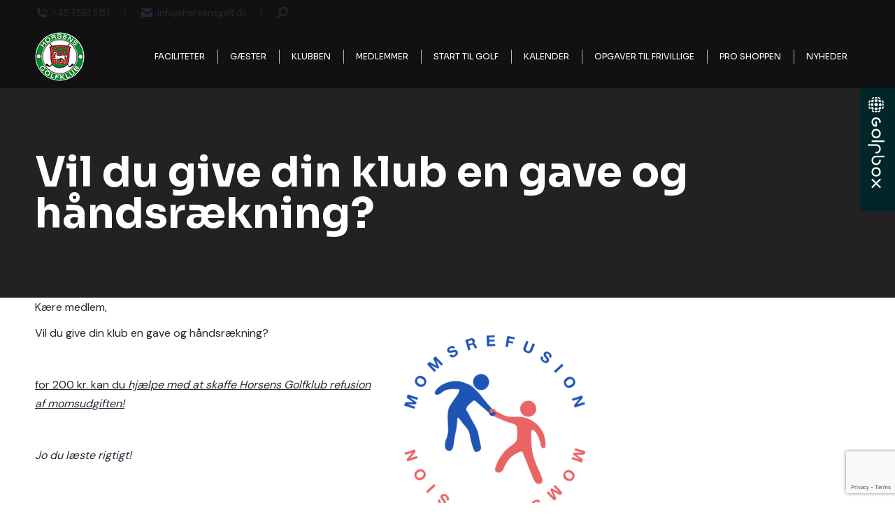

--- FILE ---
content_type: text/html; charset=UTF-8
request_url: http://www.horsensgolfklub.dk/vil-du-give-din-klub-en-gave-og-haandsraekning/
body_size: 22317
content:
<!DOCTYPE html>
<!--[if !(IE 6) | !(IE 7) | !(IE 8)  ]><!-->
<html lang="da-DK" class="no-js">
<!--<![endif]-->
<head>
	<meta charset="UTF-8" />
				<meta name="viewport" content="width=device-width, initial-scale=1, maximum-scale=1, user-scalable=0"/>
			<meta name="theme-color" content="#4c7273"/>	<link rel="profile" href="https://gmpg.org/xfn/11" />
	<meta name='robots' content='index, follow, max-image-preview:large, max-snippet:-1, max-video-preview:-1' />
	<style>img:is([sizes="auto" i], [sizes^="auto," i]) { contain-intrinsic-size: 3000px 1500px }</style>
	<script id="cookieyes" type="text/javascript" src="https://cdn-cookieyes.com/client_data/263d8bc0e7e052910ea4f71c/script.js"></script>
	<!-- This site is optimized with the Yoast SEO plugin v26.4 - https://yoast.com/wordpress/plugins/seo/ -->
	<title>Vil du give din klub en gave og håndsrækning? - Horsens Golfklub</title>
	<link rel="canonical" href="http://www.horsensgolfklub.dk/vil-du-give-din-klub-en-gave-og-haandsraekning/" />
	<meta property="og:locale" content="da_DK" />
	<meta property="og:type" content="article" />
	<meta property="og:title" content="Vil du give din klub en gave og håndsrækning? - Horsens Golfklub" />
	<meta property="og:description" content="Kære medlem, Vil du give din klub en gave og håndsrækning? &nbsp; for 200 kr. kan du hjælpe med at skaffe Horsens Golfklub refusion af momsudgiften!   Jo du læste rigtigt!   Som forening har vi muligheden for at søge om momsrefusion hvert år, da Staten har en pulje hvor alle almennyttige foreninger kan søge&hellip;" />
	<meta property="og:url" content="http://www.horsensgolfklub.dk/vil-du-give-din-klub-en-gave-og-haandsraekning/" />
	<meta property="og:site_name" content="Horsens Golfklub" />
	<meta property="article:published_time" content="2023-11-03T07:09:18+00:00" />
	<meta property="og:image" content="http://www.horsensgolfklub.dk/wp-content/uploads/2023/11/momsrefusion-logo-295x300.png" />
	<meta name="author" content="Susanne Jørgensen" />
	<meta name="twitter:card" content="summary_large_image" />
	<meta name="twitter:label1" content="Skrevet af" />
	<meta name="twitter:data1" content="Susanne Jørgensen" />
	<meta name="twitter:label2" content="Estimeret læsetid" />
	<meta name="twitter:data2" content="2 minutter" />
	<script type="application/ld+json" class="yoast-schema-graph">{"@context":"https://schema.org","@graph":[{"@type":"WebPage","@id":"http://www.horsensgolfklub.dk/vil-du-give-din-klub-en-gave-og-haandsraekning/","url":"http://www.horsensgolfklub.dk/vil-du-give-din-klub-en-gave-og-haandsraekning/","name":"Vil du give din klub en gave og håndsrækning? - Horsens Golfklub","isPartOf":{"@id":"https://www.horsensgolfklub.dk/#website"},"primaryImageOfPage":{"@id":"http://www.horsensgolfklub.dk/vil-du-give-din-klub-en-gave-og-haandsraekning/#primaryimage"},"image":{"@id":"http://www.horsensgolfklub.dk/vil-du-give-din-klub-en-gave-og-haandsraekning/#primaryimage"},"thumbnailUrl":"http://www.horsensgolfklub.dk/wp-content/uploads/2023/11/momsrefusion-logo-295x300.png","datePublished":"2023-11-03T07:09:18+00:00","author":{"@id":"https://www.horsensgolfklub.dk/#/schema/person/c56b9871caa2f999f4f963df3de4b69c"},"breadcrumb":{"@id":"http://www.horsensgolfklub.dk/vil-du-give-din-klub-en-gave-og-haandsraekning/#breadcrumb"},"inLanguage":"da-DK","potentialAction":[{"@type":"ReadAction","target":["http://www.horsensgolfklub.dk/vil-du-give-din-klub-en-gave-og-haandsraekning/"]}]},{"@type":"ImageObject","inLanguage":"da-DK","@id":"http://www.horsensgolfklub.dk/vil-du-give-din-klub-en-gave-og-haandsraekning/#primaryimage","url":"http://www.horsensgolfklub.dk/wp-content/uploads/2023/11/momsrefusion-logo.png","contentUrl":"http://www.horsensgolfklub.dk/wp-content/uploads/2023/11/momsrefusion-logo.png","width":1500,"height":1526},{"@type":"BreadcrumbList","@id":"http://www.horsensgolfklub.dk/vil-du-give-din-klub-en-gave-og-haandsraekning/#breadcrumb","itemListElement":[{"@type":"ListItem","position":1,"name":"Hjem","item":"https://www.horsensgolfklub.dk/"},{"@type":"ListItem","position":2,"name":"Vil du give din klub en gave og håndsrækning?"}]},{"@type":"WebSite","@id":"https://www.horsensgolfklub.dk/#website","url":"https://www.horsensgolfklub.dk/","name":"Horsens Golfklub","description":"golfbane i smuk naturlige omgivelser","potentialAction":[{"@type":"SearchAction","target":{"@type":"EntryPoint","urlTemplate":"https://www.horsensgolfklub.dk/?s={search_term_string}"},"query-input":{"@type":"PropertyValueSpecification","valueRequired":true,"valueName":"search_term_string"}}],"inLanguage":"da-DK"},{"@type":"Person","@id":"https://www.horsensgolfklub.dk/#/schema/person/c56b9871caa2f999f4f963df3de4b69c","name":"Susanne Jørgensen","image":{"@type":"ImageObject","inLanguage":"da-DK","@id":"https://www.horsensgolfklub.dk/#/schema/person/image/","url":"https://secure.gravatar.com/avatar/18f6d8b85f78a4b101fb2111805acb3293e2d497e426b875b3df4b47b6b21ab5?s=96&d=mm&r=g","contentUrl":"https://secure.gravatar.com/avatar/18f6d8b85f78a4b101fb2111805acb3293e2d497e426b875b3df4b47b6b21ab5?s=96&d=mm&r=g","caption":"Susanne Jørgensen"},"url":"http://www.horsensgolfklub.dk/author/susanne/"}]}</script>
	<!-- / Yoast SEO plugin. -->


<link rel='dns-prefetch' href='//cdnjs.cloudflare.com' />
<link rel='dns-prefetch' href='//fonts.googleapis.com' />
<link rel="alternate" type="application/rss+xml" title="Horsens Golfklub &raquo; Feed" href="http://www.horsensgolfklub.dk/feed/" />
<link rel="alternate" type="application/rss+xml" title="Horsens Golfklub &raquo;-kommentar-feed" href="http://www.horsensgolfklub.dk/comments/feed/" />
<script>
window._wpemojiSettings = {"baseUrl":"https:\/\/s.w.org\/images\/core\/emoji\/16.0.1\/72x72\/","ext":".png","svgUrl":"https:\/\/s.w.org\/images\/core\/emoji\/16.0.1\/svg\/","svgExt":".svg","source":{"concatemoji":"http:\/\/www.horsensgolfklub.dk\/wp-includes\/js\/wp-emoji-release.min.js?ver=4d9c9bd3bb021e56afb4909e50140389"}};
/*! This file is auto-generated */
!function(s,n){var o,i,e;function c(e){try{var t={supportTests:e,timestamp:(new Date).valueOf()};sessionStorage.setItem(o,JSON.stringify(t))}catch(e){}}function p(e,t,n){e.clearRect(0,0,e.canvas.width,e.canvas.height),e.fillText(t,0,0);var t=new Uint32Array(e.getImageData(0,0,e.canvas.width,e.canvas.height).data),a=(e.clearRect(0,0,e.canvas.width,e.canvas.height),e.fillText(n,0,0),new Uint32Array(e.getImageData(0,0,e.canvas.width,e.canvas.height).data));return t.every(function(e,t){return e===a[t]})}function u(e,t){e.clearRect(0,0,e.canvas.width,e.canvas.height),e.fillText(t,0,0);for(var n=e.getImageData(16,16,1,1),a=0;a<n.data.length;a++)if(0!==n.data[a])return!1;return!0}function f(e,t,n,a){switch(t){case"flag":return n(e,"\ud83c\udff3\ufe0f\u200d\u26a7\ufe0f","\ud83c\udff3\ufe0f\u200b\u26a7\ufe0f")?!1:!n(e,"\ud83c\udde8\ud83c\uddf6","\ud83c\udde8\u200b\ud83c\uddf6")&&!n(e,"\ud83c\udff4\udb40\udc67\udb40\udc62\udb40\udc65\udb40\udc6e\udb40\udc67\udb40\udc7f","\ud83c\udff4\u200b\udb40\udc67\u200b\udb40\udc62\u200b\udb40\udc65\u200b\udb40\udc6e\u200b\udb40\udc67\u200b\udb40\udc7f");case"emoji":return!a(e,"\ud83e\udedf")}return!1}function g(e,t,n,a){var r="undefined"!=typeof WorkerGlobalScope&&self instanceof WorkerGlobalScope?new OffscreenCanvas(300,150):s.createElement("canvas"),o=r.getContext("2d",{willReadFrequently:!0}),i=(o.textBaseline="top",o.font="600 32px Arial",{});return e.forEach(function(e){i[e]=t(o,e,n,a)}),i}function t(e){var t=s.createElement("script");t.src=e,t.defer=!0,s.head.appendChild(t)}"undefined"!=typeof Promise&&(o="wpEmojiSettingsSupports",i=["flag","emoji"],n.supports={everything:!0,everythingExceptFlag:!0},e=new Promise(function(e){s.addEventListener("DOMContentLoaded",e,{once:!0})}),new Promise(function(t){var n=function(){try{var e=JSON.parse(sessionStorage.getItem(o));if("object"==typeof e&&"number"==typeof e.timestamp&&(new Date).valueOf()<e.timestamp+604800&&"object"==typeof e.supportTests)return e.supportTests}catch(e){}return null}();if(!n){if("undefined"!=typeof Worker&&"undefined"!=typeof OffscreenCanvas&&"undefined"!=typeof URL&&URL.createObjectURL&&"undefined"!=typeof Blob)try{var e="postMessage("+g.toString()+"("+[JSON.stringify(i),f.toString(),p.toString(),u.toString()].join(",")+"));",a=new Blob([e],{type:"text/javascript"}),r=new Worker(URL.createObjectURL(a),{name:"wpTestEmojiSupports"});return void(r.onmessage=function(e){c(n=e.data),r.terminate(),t(n)})}catch(e){}c(n=g(i,f,p,u))}t(n)}).then(function(e){for(var t in e)n.supports[t]=e[t],n.supports.everything=n.supports.everything&&n.supports[t],"flag"!==t&&(n.supports.everythingExceptFlag=n.supports.everythingExceptFlag&&n.supports[t]);n.supports.everythingExceptFlag=n.supports.everythingExceptFlag&&!n.supports.flag,n.DOMReady=!1,n.readyCallback=function(){n.DOMReady=!0}}).then(function(){return e}).then(function(){var e;n.supports.everything||(n.readyCallback(),(e=n.source||{}).concatemoji?t(e.concatemoji):e.wpemoji&&e.twemoji&&(t(e.twemoji),t(e.wpemoji)))}))}((window,document),window._wpemojiSettings);
</script>
<link rel='stylesheet' id='wpmf-bakery-style-css' href='http://www.horsensgolfklub.dk/wp-content/plugins/wp-media-folder/assets/css/vc_style.css?ver=6.1.7' media='all' />
<link rel='stylesheet' id='wpmf-bakery-display-gallery-style-css' href='http://www.horsensgolfklub.dk/wp-content/plugins/wp-media-folder/assets/css/display-gallery/style-display-gallery.css?ver=6.1.7' media='all' />
<link rel='stylesheet' id='mec-select2-style-css' href='http://www.horsensgolfklub.dk/wp-content/plugins/modern-events-calendar/assets/packages/select2/select2.min.css?ver=6.8.15' media='all' />
<link rel='stylesheet' id='mec-font-icons-css' href='http://www.horsensgolfklub.dk/wp-content/plugins/modern-events-calendar/assets/css/iconfonts.css?ver=4d9c9bd3bb021e56afb4909e50140389' media='all' />
<link rel='stylesheet' id='mec-frontend-style-css' href='http://www.horsensgolfklub.dk/wp-content/plugins/modern-events-calendar/assets/css/frontend.min.css?ver=6.8.15' media='all' />
<link rel='stylesheet' id='mec-tooltip-style-css' href='http://www.horsensgolfklub.dk/wp-content/plugins/modern-events-calendar/assets/packages/tooltip/tooltip.css?ver=4d9c9bd3bb021e56afb4909e50140389' media='all' />
<link rel='stylesheet' id='mec-tooltip-shadow-style-css' href='http://www.horsensgolfklub.dk/wp-content/plugins/modern-events-calendar/assets/packages/tooltip/tooltipster-sideTip-shadow.min.css?ver=4d9c9bd3bb021e56afb4909e50140389' media='all' />
<link rel='stylesheet' id='featherlight-css' href='http://www.horsensgolfklub.dk/wp-content/plugins/modern-events-calendar/assets/packages/featherlight/featherlight.css?ver=4d9c9bd3bb021e56afb4909e50140389' media='all' />
<link rel='stylesheet' id='mec-lity-style-css' href='http://www.horsensgolfklub.dk/wp-content/plugins/modern-events-calendar/assets/packages/lity/lity.min.css?ver=4d9c9bd3bb021e56afb4909e50140389' media='all' />
<link rel='stylesheet' id='mec-general-calendar-style-css' href='http://www.horsensgolfklub.dk/wp-content/plugins/modern-events-calendar/assets/css/mec-general-calendar.css?ver=4d9c9bd3bb021e56afb4909e50140389' media='all' />
<style id='wp-emoji-styles-inline-css'>

	img.wp-smiley, img.emoji {
		display: inline !important;
		border: none !important;
		box-shadow: none !important;
		height: 1em !important;
		width: 1em !important;
		margin: 0 0.07em !important;
		vertical-align: -0.1em !important;
		background: none !important;
		padding: 0 !important;
	}
</style>
<style id='classic-theme-styles-inline-css'>
/*! This file is auto-generated */
.wp-block-button__link{color:#fff;background-color:#32373c;border-radius:9999px;box-shadow:none;text-decoration:none;padding:calc(.667em + 2px) calc(1.333em + 2px);font-size:1.125em}.wp-block-file__button{background:#32373c;color:#fff;text-decoration:none}
</style>
<style id='global-styles-inline-css'>
:root{--wp--preset--aspect-ratio--square: 1;--wp--preset--aspect-ratio--4-3: 4/3;--wp--preset--aspect-ratio--3-4: 3/4;--wp--preset--aspect-ratio--3-2: 3/2;--wp--preset--aspect-ratio--2-3: 2/3;--wp--preset--aspect-ratio--16-9: 16/9;--wp--preset--aspect-ratio--9-16: 9/16;--wp--preset--color--black: #000000;--wp--preset--color--cyan-bluish-gray: #abb8c3;--wp--preset--color--white: #FFF;--wp--preset--color--pale-pink: #f78da7;--wp--preset--color--vivid-red: #cf2e2e;--wp--preset--color--luminous-vivid-orange: #ff6900;--wp--preset--color--luminous-vivid-amber: #fcb900;--wp--preset--color--light-green-cyan: #7bdcb5;--wp--preset--color--vivid-green-cyan: #00d084;--wp--preset--color--pale-cyan-blue: #8ed1fc;--wp--preset--color--vivid-cyan-blue: #0693e3;--wp--preset--color--vivid-purple: #9b51e0;--wp--preset--color--accent: #4c7273;--wp--preset--color--dark-gray: #111;--wp--preset--color--light-gray: #767676;--wp--preset--gradient--vivid-cyan-blue-to-vivid-purple: linear-gradient(135deg,rgba(6,147,227,1) 0%,rgb(155,81,224) 100%);--wp--preset--gradient--light-green-cyan-to-vivid-green-cyan: linear-gradient(135deg,rgb(122,220,180) 0%,rgb(0,208,130) 100%);--wp--preset--gradient--luminous-vivid-amber-to-luminous-vivid-orange: linear-gradient(135deg,rgba(252,185,0,1) 0%,rgba(255,105,0,1) 100%);--wp--preset--gradient--luminous-vivid-orange-to-vivid-red: linear-gradient(135deg,rgba(255,105,0,1) 0%,rgb(207,46,46) 100%);--wp--preset--gradient--very-light-gray-to-cyan-bluish-gray: linear-gradient(135deg,rgb(238,238,238) 0%,rgb(169,184,195) 100%);--wp--preset--gradient--cool-to-warm-spectrum: linear-gradient(135deg,rgb(74,234,220) 0%,rgb(151,120,209) 20%,rgb(207,42,186) 40%,rgb(238,44,130) 60%,rgb(251,105,98) 80%,rgb(254,248,76) 100%);--wp--preset--gradient--blush-light-purple: linear-gradient(135deg,rgb(255,206,236) 0%,rgb(152,150,240) 100%);--wp--preset--gradient--blush-bordeaux: linear-gradient(135deg,rgb(254,205,165) 0%,rgb(254,45,45) 50%,rgb(107,0,62) 100%);--wp--preset--gradient--luminous-dusk: linear-gradient(135deg,rgb(255,203,112) 0%,rgb(199,81,192) 50%,rgb(65,88,208) 100%);--wp--preset--gradient--pale-ocean: linear-gradient(135deg,rgb(255,245,203) 0%,rgb(182,227,212) 50%,rgb(51,167,181) 100%);--wp--preset--gradient--electric-grass: linear-gradient(135deg,rgb(202,248,128) 0%,rgb(113,206,126) 100%);--wp--preset--gradient--midnight: linear-gradient(135deg,rgb(2,3,129) 0%,rgb(40,116,252) 100%);--wp--preset--font-size--small: 13px;--wp--preset--font-size--medium: 20px;--wp--preset--font-size--large: 36px;--wp--preset--font-size--x-large: 42px;--wp--preset--spacing--20: 0.44rem;--wp--preset--spacing--30: 0.67rem;--wp--preset--spacing--40: 1rem;--wp--preset--spacing--50: 1.5rem;--wp--preset--spacing--60: 2.25rem;--wp--preset--spacing--70: 3.38rem;--wp--preset--spacing--80: 5.06rem;--wp--preset--shadow--natural: 6px 6px 9px rgba(0, 0, 0, 0.2);--wp--preset--shadow--deep: 12px 12px 50px rgba(0, 0, 0, 0.4);--wp--preset--shadow--sharp: 6px 6px 0px rgba(0, 0, 0, 0.2);--wp--preset--shadow--outlined: 6px 6px 0px -3px rgba(255, 255, 255, 1), 6px 6px rgba(0, 0, 0, 1);--wp--preset--shadow--crisp: 6px 6px 0px rgba(0, 0, 0, 1);}:where(.is-layout-flex){gap: 0.5em;}:where(.is-layout-grid){gap: 0.5em;}body .is-layout-flex{display: flex;}.is-layout-flex{flex-wrap: wrap;align-items: center;}.is-layout-flex > :is(*, div){margin: 0;}body .is-layout-grid{display: grid;}.is-layout-grid > :is(*, div){margin: 0;}:where(.wp-block-columns.is-layout-flex){gap: 2em;}:where(.wp-block-columns.is-layout-grid){gap: 2em;}:where(.wp-block-post-template.is-layout-flex){gap: 1.25em;}:where(.wp-block-post-template.is-layout-grid){gap: 1.25em;}.has-black-color{color: var(--wp--preset--color--black) !important;}.has-cyan-bluish-gray-color{color: var(--wp--preset--color--cyan-bluish-gray) !important;}.has-white-color{color: var(--wp--preset--color--white) !important;}.has-pale-pink-color{color: var(--wp--preset--color--pale-pink) !important;}.has-vivid-red-color{color: var(--wp--preset--color--vivid-red) !important;}.has-luminous-vivid-orange-color{color: var(--wp--preset--color--luminous-vivid-orange) !important;}.has-luminous-vivid-amber-color{color: var(--wp--preset--color--luminous-vivid-amber) !important;}.has-light-green-cyan-color{color: var(--wp--preset--color--light-green-cyan) !important;}.has-vivid-green-cyan-color{color: var(--wp--preset--color--vivid-green-cyan) !important;}.has-pale-cyan-blue-color{color: var(--wp--preset--color--pale-cyan-blue) !important;}.has-vivid-cyan-blue-color{color: var(--wp--preset--color--vivid-cyan-blue) !important;}.has-vivid-purple-color{color: var(--wp--preset--color--vivid-purple) !important;}.has-black-background-color{background-color: var(--wp--preset--color--black) !important;}.has-cyan-bluish-gray-background-color{background-color: var(--wp--preset--color--cyan-bluish-gray) !important;}.has-white-background-color{background-color: var(--wp--preset--color--white) !important;}.has-pale-pink-background-color{background-color: var(--wp--preset--color--pale-pink) !important;}.has-vivid-red-background-color{background-color: var(--wp--preset--color--vivid-red) !important;}.has-luminous-vivid-orange-background-color{background-color: var(--wp--preset--color--luminous-vivid-orange) !important;}.has-luminous-vivid-amber-background-color{background-color: var(--wp--preset--color--luminous-vivid-amber) !important;}.has-light-green-cyan-background-color{background-color: var(--wp--preset--color--light-green-cyan) !important;}.has-vivid-green-cyan-background-color{background-color: var(--wp--preset--color--vivid-green-cyan) !important;}.has-pale-cyan-blue-background-color{background-color: var(--wp--preset--color--pale-cyan-blue) !important;}.has-vivid-cyan-blue-background-color{background-color: var(--wp--preset--color--vivid-cyan-blue) !important;}.has-vivid-purple-background-color{background-color: var(--wp--preset--color--vivid-purple) !important;}.has-black-border-color{border-color: var(--wp--preset--color--black) !important;}.has-cyan-bluish-gray-border-color{border-color: var(--wp--preset--color--cyan-bluish-gray) !important;}.has-white-border-color{border-color: var(--wp--preset--color--white) !important;}.has-pale-pink-border-color{border-color: var(--wp--preset--color--pale-pink) !important;}.has-vivid-red-border-color{border-color: var(--wp--preset--color--vivid-red) !important;}.has-luminous-vivid-orange-border-color{border-color: var(--wp--preset--color--luminous-vivid-orange) !important;}.has-luminous-vivid-amber-border-color{border-color: var(--wp--preset--color--luminous-vivid-amber) !important;}.has-light-green-cyan-border-color{border-color: var(--wp--preset--color--light-green-cyan) !important;}.has-vivid-green-cyan-border-color{border-color: var(--wp--preset--color--vivid-green-cyan) !important;}.has-pale-cyan-blue-border-color{border-color: var(--wp--preset--color--pale-cyan-blue) !important;}.has-vivid-cyan-blue-border-color{border-color: var(--wp--preset--color--vivid-cyan-blue) !important;}.has-vivid-purple-border-color{border-color: var(--wp--preset--color--vivid-purple) !important;}.has-vivid-cyan-blue-to-vivid-purple-gradient-background{background: var(--wp--preset--gradient--vivid-cyan-blue-to-vivid-purple) !important;}.has-light-green-cyan-to-vivid-green-cyan-gradient-background{background: var(--wp--preset--gradient--light-green-cyan-to-vivid-green-cyan) !important;}.has-luminous-vivid-amber-to-luminous-vivid-orange-gradient-background{background: var(--wp--preset--gradient--luminous-vivid-amber-to-luminous-vivid-orange) !important;}.has-luminous-vivid-orange-to-vivid-red-gradient-background{background: var(--wp--preset--gradient--luminous-vivid-orange-to-vivid-red) !important;}.has-very-light-gray-to-cyan-bluish-gray-gradient-background{background: var(--wp--preset--gradient--very-light-gray-to-cyan-bluish-gray) !important;}.has-cool-to-warm-spectrum-gradient-background{background: var(--wp--preset--gradient--cool-to-warm-spectrum) !important;}.has-blush-light-purple-gradient-background{background: var(--wp--preset--gradient--blush-light-purple) !important;}.has-blush-bordeaux-gradient-background{background: var(--wp--preset--gradient--blush-bordeaux) !important;}.has-luminous-dusk-gradient-background{background: var(--wp--preset--gradient--luminous-dusk) !important;}.has-pale-ocean-gradient-background{background: var(--wp--preset--gradient--pale-ocean) !important;}.has-electric-grass-gradient-background{background: var(--wp--preset--gradient--electric-grass) !important;}.has-midnight-gradient-background{background: var(--wp--preset--gradient--midnight) !important;}.has-small-font-size{font-size: var(--wp--preset--font-size--small) !important;}.has-medium-font-size{font-size: var(--wp--preset--font-size--medium) !important;}.has-large-font-size{font-size: var(--wp--preset--font-size--large) !important;}.has-x-large-font-size{font-size: var(--wp--preset--font-size--x-large) !important;}
:where(.wp-block-post-template.is-layout-flex){gap: 1.25em;}:where(.wp-block-post-template.is-layout-grid){gap: 1.25em;}
:where(.wp-block-columns.is-layout-flex){gap: 2em;}:where(.wp-block-columns.is-layout-grid){gap: 2em;}
:root :where(.wp-block-pullquote){font-size: 1.5em;line-height: 1.6;}
</style>
<link rel='stylesheet' id='contact-form-7-css' href='http://www.horsensgolfklub.dk/wp-content/plugins/contact-form-7/includes/css/styles.css?ver=6.1.3' media='all' />
<link rel='stylesheet' id='go-pricing-styles-css' href='http://www.horsensgolfklub.dk/wp-content/plugins/go_pricing/assets/css/go_pricing_styles.css?ver=3.4' media='all' />
<link rel='stylesheet' id='the7-font-css' href='http://www.horsensgolfklub.dk/wp-content/themes/dt-the7/fonts/icomoon-the7-font/icomoon-the7-font.min.css?ver=12.10.0.1' media='all' />
<link rel='stylesheet' id='the7-awesome-fonts-css' href='http://www.horsensgolfklub.dk/wp-content/themes/dt-the7/fonts/FontAwesome/css/all.min.css?ver=12.10.0.1' media='all' />
<link rel='stylesheet' id='the7-Defaults-css' href='http://www.horsensgolfklub.dk/wp-content/uploads/smile_fonts/Defaults/Defaults.css?ver=4d9c9bd3bb021e56afb4909e50140389' media='all' />
<link rel='stylesheet' id='go-pricing-yet-styles-css' href='http://www.horsensgolfklub.dk/wp-content/plugins/go_pricing_yet/assets/css/yet_styles.css?ver=1.2.0' media='all' />
<link rel='stylesheet' id='tablepress-default-css' href='http://www.horsensgolfklub.dk/wp-content/tablepress-combined.min.css?ver=36' media='all' />
<link rel='stylesheet' id='tablepress-responsive-tables-css' href='http://www.horsensgolfklub.dk/wp-content/plugins/tablepress-responsive-tables/css/tablepress-responsive.min.css?ver=1.8' media='all' />
<link rel='stylesheet' id='dt-web-fonts-css' href='https://fonts.googleapis.com/css?family=DM+Sans:400,500,600,700%7CRoboto:400,600,700%7CSora:400,600,700%7CDM+Serif+Display:400,600,700' media='all' />
<link rel='stylesheet' id='dt-main-css' href='http://www.horsensgolfklub.dk/wp-content/themes/dt-the7/css/main.min.css?ver=12.10.0.1' media='all' />
<link rel='stylesheet' id='the7-custom-scrollbar-css' href='http://www.horsensgolfklub.dk/wp-content/themes/dt-the7/lib/custom-scrollbar/custom-scrollbar.min.css?ver=12.10.0.1' media='all' />
<link rel='stylesheet' id='the7-wpbakery-css' href='http://www.horsensgolfklub.dk/wp-content/themes/dt-the7/css/wpbakery.min.css?ver=12.10.0.1' media='all' />
<link rel='stylesheet' id='the7-core-css' href='http://www.horsensgolfklub.dk/wp-content/plugins/dt-the7-core/assets/css/post-type.min.css?ver=2.7.12' media='all' />
<link rel='stylesheet' id='cf7cf-style-css' href='http://www.horsensgolfklub.dk/wp-content/plugins/cf7-conditional-fields/style.css?ver=2.6.6' media='all' />
<link rel='stylesheet' id='the7-css-vars-css' href='http://www.horsensgolfklub.dk/wp-content/uploads/the7-css/css-vars.css?ver=81b6c75552f6' media='all' />
<link rel='stylesheet' id='dt-custom-css' href='http://www.horsensgolfklub.dk/wp-content/uploads/the7-css/custom.css?ver=81b6c75552f6' media='all' />
<link rel='stylesheet' id='dt-media-css' href='http://www.horsensgolfklub.dk/wp-content/uploads/the7-css/media.css?ver=81b6c75552f6' media='all' />
<link rel='stylesheet' id='the7-mega-menu-css' href='http://www.horsensgolfklub.dk/wp-content/uploads/the7-css/mega-menu.css?ver=81b6c75552f6' media='all' />
<link rel='stylesheet' id='the7-elements-albums-portfolio-css' href='http://www.horsensgolfklub.dk/wp-content/uploads/the7-css/the7-elements-albums-portfolio.css?ver=81b6c75552f6' media='all' />
<link rel='stylesheet' id='the7-elements-css' href='http://www.horsensgolfklub.dk/wp-content/uploads/the7-css/post-type-dynamic.css?ver=81b6c75552f6' media='all' />
<link rel='stylesheet' id='style-css' href='http://www.horsensgolfklub.dk/wp-content/themes/dt-the7-child/style.css?ver=12.10.0.1' media='all' />
<script src="http://www.horsensgolfklub.dk/wp-includes/js/jquery/jquery.min.js?ver=3.7.1" id="jquery-core-js"></script>
<script src="http://www.horsensgolfklub.dk/wp-includes/js/jquery/jquery-migrate.min.js?ver=3.4.1" id="jquery-migrate-js"></script>
<script src="http://www.horsensgolfklub.dk/wp-content/plugins/modern-events-calendar/assets/js/mec-general-calendar.js?ver=6.8.15" id="mec-general-calendar-script-js"></script>
<script src="http://www.horsensgolfklub.dk/wp-content/plugins/modern-events-calendar/assets/packages/tooltip/tooltip.js?ver=6.8.15" id="mec-tooltip-script-js"></script>
<script id="mec-frontend-script-js-extra">
var mecdata = {"day":"day","days":"days","hour":"hour","hours":"hours","minute":"minute","minutes":"minutes","second":"second","seconds":"seconds","next":"N\u00e6ste","prev":"Prev","elementor_edit_mode":"no","recapcha_key":"","ajax_url":"http:\/\/www.horsensgolfklub.dk\/wp-admin\/admin-ajax.php","fes_nonce":"b83bdbeddf","fes_thankyou_page_time":"2000","fes_upload_nonce":"e0383b0fde","current_year":"2025","current_month":"11","datepicker_format":"dd-mm-yy&d-m-Y"};
</script>
<script src="http://www.horsensgolfklub.dk/wp-content/plugins/modern-events-calendar/assets/js/frontend.js?ver=6.8.15" id="mec-frontend-script-js"></script>
<script src="http://www.horsensgolfklub.dk/wp-content/plugins/modern-events-calendar/assets/js/events.js?ver=6.8.15" id="mec-events-script-js"></script>
<script id="gw-tweenmax-js-before">
var oldGS=window.GreenSockGlobals,oldGSQueue=window._gsQueue,oldGSDefine=window._gsDefine;window._gsDefine=null;delete(window._gsDefine);var gwGS=window.GreenSockGlobals={};
</script>
<script src="https://cdnjs.cloudflare.com/ajax/libs/gsap/1.11.2/TweenMax.min.js" id="gw-tweenmax-js"></script>
<script id="gw-tweenmax-js-after">
try{window.GreenSockGlobals=null;window._gsQueue=null;window._gsDefine=null;delete(window.GreenSockGlobals);delete(window._gsQueue);delete(window._gsDefine);window.GreenSockGlobals=oldGS;window._gsQueue=oldGSQueue;window._gsDefine=oldGSDefine;}catch(e){}
</script>
<script id="dt-above-fold-js-extra">
var dtLocal = {"themeUrl":"http:\/\/www.horsensgolfklub.dk\/wp-content\/themes\/dt-the7","passText":"To view this protected post, enter the password below:","moreButtonText":{"loading":"Loading...","loadMore":"Load more"},"postID":"7918","ajaxurl":"http:\/\/www.horsensgolfklub.dk\/wp-admin\/admin-ajax.php","REST":{"baseUrl":"http:\/\/www.horsensgolfklub.dk\/wp-json\/the7\/v1","endpoints":{"sendMail":"\/send-mail"}},"contactMessages":{"required":"One or more fields have an error. Please check and try again.","terms":"Please accept the privacy policy.","fillTheCaptchaError":"Please, fill the captcha."},"captchaSiteKey":"","ajaxNonce":"be90d97732","pageData":"","themeSettings":{"smoothScroll":"off","lazyLoading":false,"desktopHeader":{"height":90},"ToggleCaptionEnabled":"disabled","ToggleCaption":"Navigation","floatingHeader":{"showAfter":94,"showMenu":true,"height":90,"logo":{"showLogo":true,"html":"<img class=\" preload-me\" src=\"http:\/\/www.horsensgolfklub.dk\/wp-content\/uploads\/2023\/01\/hgk-logo-2023.png\" srcset=\"http:\/\/www.horsensgolfklub.dk\/wp-content\/uploads\/2023\/01\/hgk-logo-2023.png 71w, http:\/\/www.horsensgolfklub.dk\/wp-content\/uploads\/2023\/01\/hgk-logo-2023-retina.png 141w\" width=\"71\" height=\"70\"   sizes=\"71px\" alt=\"Horsens Golfklub\" \/>","url":"http:\/\/www.horsensgolfklub.dk\/"}},"topLine":{"floatingTopLine":{"logo":{"showLogo":false,"html":""}}},"mobileHeader":{"firstSwitchPoint":1200,"secondSwitchPoint":778,"firstSwitchPointHeight":60,"secondSwitchPointHeight":60,"mobileToggleCaptionEnabled":"disabled","mobileToggleCaption":"Menu"},"stickyMobileHeaderFirstSwitch":{"logo":{"html":"<img class=\" preload-me\" src=\"http:\/\/www.horsensgolfklub.dk\/wp-content\/uploads\/2023\/01\/hgk-logo-2023.png\" srcset=\"http:\/\/www.horsensgolfklub.dk\/wp-content\/uploads\/2023\/01\/hgk-logo-2023.png 71w, http:\/\/www.horsensgolfklub.dk\/wp-content\/uploads\/2023\/01\/hgk-logo-2023-retina.png 141w\" width=\"71\" height=\"70\"   sizes=\"71px\" alt=\"Horsens Golfklub\" \/>"}},"stickyMobileHeaderSecondSwitch":{"logo":{"html":"<img class=\" preload-me\" src=\"http:\/\/www.horsensgolfklub.dk\/wp-content\/uploads\/2023\/01\/hgk-logo-2023.png\" srcset=\"http:\/\/www.horsensgolfklub.dk\/wp-content\/uploads\/2023\/01\/hgk-logo-2023.png 71w, http:\/\/www.horsensgolfklub.dk\/wp-content\/uploads\/2023\/01\/hgk-logo-2023-retina.png 141w\" width=\"71\" height=\"70\"   sizes=\"71px\" alt=\"Horsens Golfklub\" \/>"}},"sidebar":{"switchPoint":992},"boxedWidth":"1280px"},"VCMobileScreenWidth":"768"};
var dtShare = {"shareButtonText":{"facebook":"Share on Facebook","twitter":"Share on X","pinterest":"Pin it","linkedin":"Share on Linkedin","whatsapp":"Share on Whatsapp"},"overlayOpacity":"85"};
</script>
<script src="http://www.horsensgolfklub.dk/wp-content/themes/dt-the7/js/above-the-fold.min.js?ver=12.10.0.1" id="dt-above-fold-js"></script>
<script></script><link rel="https://api.w.org/" href="http://www.horsensgolfklub.dk/wp-json/" /><link rel="alternate" title="JSON" type="application/json" href="http://www.horsensgolfklub.dk/wp-json/wp/v2/posts/7918" /><link rel="EditURI" type="application/rsd+xml" title="RSD" href="http://www.horsensgolfklub.dk/xmlrpc.php?rsd" />

<link rel='shortlink' href='http://www.horsensgolfklub.dk/?p=7918' />
<link rel="alternate" title="oEmbed (JSON)" type="application/json+oembed" href="http://www.horsensgolfklub.dk/wp-json/oembed/1.0/embed?url=http%3A%2F%2Fwww.horsensgolfklub.dk%2Fvil-du-give-din-klub-en-gave-og-haandsraekning%2F" />
<link rel="alternate" title="oEmbed (XML)" type="text/xml+oembed" href="http://www.horsensgolfklub.dk/wp-json/oembed/1.0/embed?url=http%3A%2F%2Fwww.horsensgolfklub.dk%2Fvil-du-give-din-klub-en-gave-og-haandsraekning%2F&#038;format=xml" />
<meta name="generator" content="Powered by WPBakery Page Builder - drag and drop page builder for WordPress."/>
<meta name="generator" content="Powered by Slider Revolution 6.7.38 - responsive, Mobile-Friendly Slider Plugin for WordPress with comfortable drag and drop interface." />
<link rel="icon" href="http://www.horsensgolfklub.dk/wp-content/uploads/2023/01/favicon-16x16-1.png" type="image/png" sizes="16x16"/><link rel="icon" href="http://www.horsensgolfklub.dk/wp-content/uploads/2023/01/favicon-32x32-1.png" type="image/png" sizes="32x32"/><link rel="apple-touch-icon" href="http://www.horsensgolfklub.dk/wp-content/uploads/2023/01/apple-icon-60x60-1.png"><link rel="apple-touch-icon" sizes="76x76" href="http://www.horsensgolfklub.dk/wp-content/uploads/2023/01/apple-icon-76x76-1.png"><link rel="apple-touch-icon" sizes="120x120" href="http://www.horsensgolfklub.dk/wp-content/uploads/2023/01/apple-icon-120x120-1.png"><link rel="apple-touch-icon" sizes="152x152" href="http://www.horsensgolfklub.dk/wp-content/uploads/2023/01/apple-icon-152x152-1.png"><script>function setREVStartSize(e){
			//window.requestAnimationFrame(function() {
				window.RSIW = window.RSIW===undefined ? window.innerWidth : window.RSIW;
				window.RSIH = window.RSIH===undefined ? window.innerHeight : window.RSIH;
				try {
					var pw = document.getElementById(e.c).parentNode.offsetWidth,
						newh;
					pw = pw===0 || isNaN(pw) || (e.l=="fullwidth" || e.layout=="fullwidth") ? window.RSIW : pw;
					e.tabw = e.tabw===undefined ? 0 : parseInt(e.tabw);
					e.thumbw = e.thumbw===undefined ? 0 : parseInt(e.thumbw);
					e.tabh = e.tabh===undefined ? 0 : parseInt(e.tabh);
					e.thumbh = e.thumbh===undefined ? 0 : parseInt(e.thumbh);
					e.tabhide = e.tabhide===undefined ? 0 : parseInt(e.tabhide);
					e.thumbhide = e.thumbhide===undefined ? 0 : parseInt(e.thumbhide);
					e.mh = e.mh===undefined || e.mh=="" || e.mh==="auto" ? 0 : parseInt(e.mh,0);
					if(e.layout==="fullscreen" || e.l==="fullscreen")
						newh = Math.max(e.mh,window.RSIH);
					else{
						e.gw = Array.isArray(e.gw) ? e.gw : [e.gw];
						for (var i in e.rl) if (e.gw[i]===undefined || e.gw[i]===0) e.gw[i] = e.gw[i-1];
						e.gh = e.el===undefined || e.el==="" || (Array.isArray(e.el) && e.el.length==0)? e.gh : e.el;
						e.gh = Array.isArray(e.gh) ? e.gh : [e.gh];
						for (var i in e.rl) if (e.gh[i]===undefined || e.gh[i]===0) e.gh[i] = e.gh[i-1];
											
						var nl = new Array(e.rl.length),
							ix = 0,
							sl;
						e.tabw = e.tabhide>=pw ? 0 : e.tabw;
						e.thumbw = e.thumbhide>=pw ? 0 : e.thumbw;
						e.tabh = e.tabhide>=pw ? 0 : e.tabh;
						e.thumbh = e.thumbhide>=pw ? 0 : e.thumbh;
						for (var i in e.rl) nl[i] = e.rl[i]<window.RSIW ? 0 : e.rl[i];
						sl = nl[0];
						for (var i in nl) if (sl>nl[i] && nl[i]>0) { sl = nl[i]; ix=i;}
						var m = pw>(e.gw[ix]+e.tabw+e.thumbw) ? 1 : (pw-(e.tabw+e.thumbw)) / (e.gw[ix]);
						newh =  (e.gh[ix] * m) + (e.tabh + e.thumbh);
					}
					var el = document.getElementById(e.c);
					if (el!==null && el) el.style.height = newh+"px";
					el = document.getElementById(e.c+"_wrapper");
					if (el!==null && el) {
						el.style.height = newh+"px";
						el.style.display = "block";
					}
				} catch(e){
					console.log("Failure at Presize of Slider:" + e)
				}
			//});
		  };</script>
<noscript><style> .wpb_animate_when_almost_visible { opacity: 1; }</style></noscript><style type="text/css">:root,::before,::after{--mec-color-skin: #2997ab;--mec-color-skin-rgba-1: rgba(41,151,171,.25);--mec-color-skin-rgba-2: rgba(41,151,171,.5);--mec-color-skin-rgba-3: rgba(41,151,171,.75);--mec-color-skin-rgba-4: rgba(41,151,171,.11);--mec-container-normal-width: 1196px;--mec-container-large-width: 1690px;--mec-fes-main-color: #40d9f1;--mec-fes-main-color-rgba-1: rgba(64, 217, 241, 0.12);--mec-fes-main-color-rgba-2: rgba(64, 217, 241, 0.23);--mec-fes-main-color-rgba-3: rgba(64, 217, 241, 0.03);--mec-fes-main-color-rgba-4: rgba(64, 217, 241, 0.3);--mec-fes-main-color-rgba-5: rgb(64 217 241 / 7%);--mec-fes-main-color-rgba-6: rgba(64, 217, 241, 0.2);--mec-fluent-main-color: #ade7ff;--mec-fluent-main-color-rgba-1: rgba(173, 231, 255, 0.3);--mec-fluent-main-color-rgba-2: rgba(173, 231, 255, 0.8);--mec-fluent-main-color-rgba-3: rgba(173, 231, 255, 0.1);--mec-fluent-main-color-rgba-4: rgba(173, 231, 255, 0.2);--mec-fluent-main-color-rgba-5: rgba(173, 231, 255, 0.7);--mec-fluent-main-color-rgba-6: rgba(173, 231, 255, 0.7);--mec-fluent-bold-color: #00acf8;--mec-fluent-bg-hover-color: #ebf9ff;--mec-fluent-bg-color: #f5f7f8;--mec-fluent-second-bg-color: #d6eef9;}.mec-wrap, .mec-wrap div:not([class^="elementor-"]), .lity-container, .mec-wrap h1, .mec-wrap h2, .mec-wrap h3, .mec-wrap h4, .mec-wrap h5, .mec-wrap h6, .entry-content .mec-wrap h1, .entry-content .mec-wrap h2, .entry-content .mec-wrap h3, .entry-content .mec-wrap h4, .entry-content .mec-wrap h5, .entry-content .mec-wrap h6, .mec-wrap .mec-totalcal-box input[type="submit"], .mec-wrap .mec-totalcal-box .mec-totalcal-view span, .mec-agenda-event-title a, .lity-content .mec-events-meta-group-booking select, .lity-content .mec-book-ticket-variation h5, .lity-content .mec-events-meta-group-booking input[type="number"], .lity-content .mec-events-meta-group-booking input[type="text"], .lity-content .mec-events-meta-group-booking input[type="email"],.mec-organizer-item a, .mec-single-event .mec-events-meta-group-booking ul.mec-book-tickets-container li.mec-book-ticket-container label{ font-family: "Montserrat", -apple-system, BlinkMacSystemFont, "Segoe UI", Roboto, sans-serif;}.mec-event-content p, .mec-search-bar-result .mec-event-detail{ font-family: Roboto, sans-serif;} .mec-wrap .mec-totalcal-box input, .mec-wrap .mec-totalcal-box select, .mec-checkboxes-search .mec-searchbar-category-wrap, .mec-wrap .mec-totalcal-box .mec-totalcal-view span{ font-family: "Roboto", Helvetica, Arial, sans-serif; }.mec-event-grid-modern .event-grid-modern-head .mec-event-day, .mec-event-list-minimal .mec-time-details, .mec-event-list-minimal .mec-event-detail, .mec-event-list-modern .mec-event-detail, .mec-event-grid-minimal .mec-time-details, .mec-event-grid-minimal .mec-event-detail, .mec-event-grid-simple .mec-event-detail, .mec-event-cover-modern .mec-event-place, .mec-event-cover-clean .mec-event-place, .mec-calendar .mec-event-article .mec-localtime-details div, .mec-calendar .mec-event-article .mec-event-detail, .mec-calendar.mec-calendar-daily .mec-calendar-d-top h2, .mec-calendar.mec-calendar-daily .mec-calendar-d-top h3, .mec-toggle-item-col .mec-event-day, .mec-weather-summary-temp{ font-family: "Roboto", sans-serif; } .mec-fes-form, .mec-fes-list, .mec-fes-form input, .mec-event-date .mec-tooltip .box, .mec-event-status .mec-tooltip .box, .ui-datepicker.ui-widget, .mec-fes-form button[type="submit"].mec-fes-sub-button, .mec-wrap .mec-timeline-events-container p, .mec-wrap .mec-timeline-events-container h4, .mec-wrap .mec-timeline-events-container div, .mec-wrap .mec-timeline-events-container a, .mec-wrap .mec-timeline-events-container span{ font-family: -apple-system, BlinkMacSystemFont, "Segoe UI", Roboto, sans-serif !important; }</style><style type="text/css">.mec-single-event .mec-events-meta-group-booking select {
    line-height: 1em;
}

.single-mec-events .mec-wrap .mec-events-event-image img {
    width: 100% !important;
    height: auto !important;
}</style><style id='the7-custom-inline-css' type='text/css'>
.sub-nav .menu-item i.fa,
.sub-nav .menu-item i.fas,
.sub-nav .menu-item i.far,
.sub-nav .menu-item i.fab {
	text-align: center;
	width: 1.25em;
}

a:link {
  text-decoration: none;
}

.dt-accordion-bg-on.wpb_content_element .wpb_accordion_wrapper .wpb_accordion_header {
    background-color: #f2f2f3;
}

.BestilButton {
	background-color:#0b2529;
	display:inline-block;
	color:#ffffff;
	font-size:15px;
	padding:5px 10px;
	text-decoration:none;
}
a.BestilButton:hover {
	background-color:#0b2529;
	color:#fff;
}
a.BestilButton:active {
	position:relative;
	top:1px;
	color:#fff;
}

span.wpcf7-list-item { display: block; }

.right-mobile-menu .show-mobile-header .dt-mobile-header {
    right: 326px;
	margin-right: 50px;
}

#page .row-overflow-slider{
    overflow: visible;
    z-index: 99;
}

.box-shadow {
box-shadow: 0px 0px 19px 0px rgba(0,0,0,0.12);
-webkit-box-shadow: 0px 0px 19px 0px rgba(0,0,0,0.12);
-moz-box-shadow: 0px 0px 19px 0px rgba(0,0,0,0.12);}

.box-shadow-2 {
border-radius: 0px 0px 15px 15px;
	filter: drop-shadow(0px 6px 14px rgba(0, 0, 0, 0.4));

}

.blog-shortcode.blog-masonry-shortcode-id-14c4f479c2f331357f39f546626deccd:not(.mode-masonry) article:first-of-type, .blog-shortcode.blog-masonry-shortcode-id-14c4f479c2f331357f39f546626deccd:not(.mode-masonry) article.visible.first:not(.product) {
    margin-top: 0;
	border: 1px solid #bbb;
}

.contact-sub-content {
    font-size: 12px;
    line-height: 16px;
}

/* GLFR banestatus */
.glfr_status_title {
  pointer-events: none;
  cursor: default;
  opacity: 0.6;
	font-size: 16px; 
  font-weight: 900;
	color: #000000;
}

.wp_rss_retriever_date {
    visibility: hidden;
}


/* MEGAMENU STREG */
.dt-mega-menu-wrap {
    border-bottom: #39ff14 4px solid;
	margin-top: 0px;
}

/* SUBMENU POSITION */
.sub-nav {
	margin-top:-12px;
}

/* MOBIL MENU IKON */
.dt-mobile-header .next-level-button:before {
    content: "\f009";
    color: #39ff14;
    border-left: 0px solid #938865;
    padding-left: 14px;
    font-family: icomoon-the7-font!important;
}

i {
    font-style: normal;
}

.dt-mobile-header .next-level-button svg {
    display: none;
}

.wpcf7 input[type="text"], .wpcf7 input[type="email"],
.wpcf7 input[type="tel"],
.wpcf7 textarea {
 width: 100%;
 padding: 8px;
 border: 1px solid #000;
 border-radius: 3px;
 -webkit-box-sizing: border-box;
  -moz-box-sizing: border-box;
       box-sizing: border-box
}
.wpcf7 input[type="text"]:focus{
 background: #fff;
}
.wpcf7-submit{
 float: left;
 background: #CA0002;
 color: #fff;
 text-transform: uppercase;
 border: none;
 padding: 8px 20px;
 cursor: pointer;
}
.wpcf7-submit:hover{
 background: #ff0000;
}
span.wpcf7-not-valid-tip{
 text-shadow: none;
 font-size: 12px;
 color: #fff;
 background: #ff0000;
 padding: 5px;
}
div.wpcf7-validation-errors { 
 text-shadow: none;
 border: transparent;
 background: #f9cd00;
 padding: 5px;
 color: #9C6533;
 text-align: center;
 margin: 0;
 font-size: 12px;
}
div.wpcf7-mail-sent-ok{
 text-align: center;
 text-shadow: none;
 padding: 5px;
 font-size: 12px;
 background: #59a80f;
 border-color: #59a80f;
 color: #fff;
 margin: 0;
}

/* GOLFBOX STICKY MENU */
    #wpbs_slider{
        -webkit-border-top-left-radius: 0px;
        -webkit-border-bottom-left-radius: 0px;
        -moz-border-radius-topleft: 0px;
        -moz-border-radius-bottomleft: 0px;
        border-top-left-radius: 0px;
        border-bottom-left-radius: 0px;
        position: fixed;
        top:126px;
        right:-200px;
        width:250px;;
        height:176px;       
        background: #00262a url('http://www.horsensgolfklub.dk/wp-content/uploads/2023/01/golfbox-logo-neg-vertical.png') center no-repeat;
        background-size: 36px 146px;
        background-position: 5px 5px;
        cursor: pointer;
        z-index:999999;
    }
    .icon_label{
        color: ;
        float: left;
        position:relative;
        font-size: 12pt; 
        font-weight: bold;
        width: 50px;       
        height: 166px;
    }
    .wpbs_handle{
       padding: 5px;
       line-height: 40px;
       text-align: right;
       color: #303030;
    }
    #wpbs__cont .widgettitle{
        font-size:10pt;
        font-weight: bold;
    }
    #wpbs__cont{
        margin-left:50px;
        color:#303030;
        -webkit-border-radius: 0px;
        -webkit-border-bottom-left-radius: 0px;
        -moz-border-radius: 0px;
        -moz-border-radius-bottomleft: 0px;
        border-radius: 0px;
        border-bottom-left-radius: 0px;
    }
    #wpbs__cont .widget{
        padding-left: 10px;
        padding-right: 0px;
        font-size:9pt;
    }
    .widgetcont{
        padding: 10px;
        font-size:9pt;
			  background-color: #00262a;
    }
</style>
</head>
<body id="the7-body" class="wp-singular post-template-default single single-post postid-7918 single-format-standard wp-embed-responsive wp-theme-dt-the7 wp-child-theme-dt-the7-child the7-core-ver-2.7.12 no-comments transparent fancy-header-on dt-responsive-on right-mobile-menu-close-icon ouside-menu-close-icon mobile-close-left-caption  fade-thin-mobile-menu-close-icon fade-medium-menu-close-icon srcset-enabled btn-flat custom-btn-color custom-btn-hover-color phantom-sticky phantom-disable-decoration phantom-main-logo-on sticky-mobile-header top-header first-switch-logo-left first-switch-menu-right second-switch-logo-left second-switch-menu-right right-mobile-menu layzr-loading-on popup-message-style the7-ver-12.10.0.1 dt-fa-compatibility wpb-js-composer js-comp-ver-8.7.2 vc_responsive">
<!-- slider div for right -->
<div id="wpbs_slider">
    <div class="icon_label" id="icon_label">
        <div class="wpbs_handle">
                    </div>
    </div>
    <div id="wpbs__cont">
        <div class="widgetcont">
<form id="loginform" action="https://golfbox.dk/login.asp?" method="post" name="loginform" target="_blank"><input id="Hidden1" name="loginform.submitted" type="hidden" value="true" /> <input id="Hidden2" name="command" type="hidden" value="login" />
<table style="max-width: 100%;" border="0" cellspacing="3" cellpadding="0">
<tbody>
<tr>
<td><i class="fa fa-user" style="color: #fff; font-size: 26px; padding-right: 6px;"></i> <span style="color: #001f2b;">.</span></td>
<td><span id="loginform.username"><input id="loginform.username" class="inputbox" name="loginform.username" size="8" type="text" value="35-" /></span></td>
</tr>
<tr>
<td><i class="fa fa-unlock-alt" style="color: #fff; font-size: 26px; padding-right: 6px;"></i> <span style="color: #001f2b;">.</span></td>
<td><input id="loginform.password" class="inputbox" name="loginform.password" size="8" type="password" /></td>
</tr>
<tr>
<td></td>
<td><input id="Submit1" class="default-btn-shortcode dt-btn dt-btn-s link-hover-off btn-inline-left" name="B2" size="12" type="submit" value="LOGIN" /></td>
</tr>
</tbody>
</table>
</form></div>
		</div>        </div>
    </div>

<script>
    var wpssclose_ = 0;
    jQuery('#icon_label').click(function () {
        if (wpssclose_ == 1) {
            jQuery('#wpbs_slider').animate({
                right: '-=200'
            }, 400, function () {
                // Animation complete.
            });
            wpssclose_ = 0;
        } else {
            jQuery('#wpbs_slider').animate({
                right: '+=200'
            }, 400, function () {
                // Animation complete.
            });
            wpssclose_ = 1;
        }
    });
</script><!-- The7 12.10.0.1 -->

<div id="page" >
	<a class="skip-link screen-reader-text" href="#content">Skip to content</a>

<div class="masthead inline-header right widgets full-height dividers type-9-mobile-menu-icon dt-parent-menu-clickable show-sub-menu-on-hover"  style="background-color: rgba(0,0,0,0.5);">

	<div class="top-bar full-width-line top-bar-line-hide">
	<div class="top-bar-bg"  style="background-color: rgba(255,255,255,0);"></div>
	<div class="left-widgets mini-widgets"><a href="tel:75615151" class="mini-contacts phone show-on-desktop near-logo-first-switch near-logo-second-switch"><i class="fa-fw icomoon-the7-font-the7-phone-06"></i>+45 7561 5151</a><div class="text-area show-on-desktop near-logo-first-switch hide-on-second-switch"><p>|</p>
</div><a href="mailto:info@horsensgolf.dk" class="mini-contacts email show-on-desktop near-logo-first-switch in-menu-second-switch"><i class="fa-fw the7-mw-icon-mail-bold"></i>info@horsensgolf.dk</a><div class="text-area show-on-desktop near-logo-first-switch hide-on-second-switch"><p>|</p>
</div><div class="mini-search show-on-desktop near-logo-first-switch hide-on-second-switch popup-search custom-icon"><form class="searchform mini-widget-searchform" role="search" method="get" action="http://www.horsensgolfklub.dk/">

	<div class="screen-reader-text">Search:</div>

	
		<a href="" class="submit text-disable"><i class=" mw-icon the7-mw-icon-search-bold"></i></a>
		<div class="popup-search-wrap">
			<input type="text" aria-label="Search" class="field searchform-s" name="s" value="" placeholder="SØG …" title="Search form"/>
			<a href="" class="search-icon"  aria-label="Search"><i class="the7-mw-icon-search-bold" aria-hidden="true"></i></a>
		</div>

			<input type="submit" class="assistive-text searchsubmit" value="Go!"/>
</form>
</div></div><div class="mini-widgets right-widgets"></div></div>

	<header class="header-bar" role="banner">

		<div class="branding">
	<div id="site-title" class="assistive-text">Horsens Golfklub</div>
	<div id="site-description" class="assistive-text">golfbane i smuk naturlige omgivelser</div>
	<a class="same-logo" href="http://www.horsensgolfklub.dk/"><img class=" preload-me" src="http://www.horsensgolfklub.dk/wp-content/uploads/2023/01/hgk-logo-2023.png" srcset="http://www.horsensgolfklub.dk/wp-content/uploads/2023/01/hgk-logo-2023.png 71w, http://www.horsensgolfklub.dk/wp-content/uploads/2023/01/hgk-logo-2023-retina.png 141w" width="71" height="70"   sizes="71px" alt="Horsens Golfklub" /></a></div>

		<ul id="primary-menu" class="main-nav"><li class="menu-item menu-item-type-post_type menu-item-object-page menu-item-6192 first depth-0 dt-mega-menu mega-auto-width mega-column-2"><a href='http://www.horsensgolfklub.dk/golfanlaeg/' data-level='1'><span class="menu-item-text"><span class="menu-text">Faciliteter</span></span></a></li> <li class="menu-item menu-item-type-post_type menu-item-object-page menu-item-has-children menu-item-6575 has-children depth-0 dt-mega-menu mega-auto-width mega-column-2"><a href='http://www.horsensgolfklub.dk/gaester/' data-level='1' aria-haspopup='true' aria-expanded='false'><span class="menu-item-text"><span class="menu-text">Gæster</span></span></a><div class="dt-mega-menu-wrap"><ul class="sub-nav level-arrows-on" role="group"><li class="menu-item menu-item-type-post_type menu-item-object-page menu-item-6382 first depth-1 no-link dt-mega-parent wf-1-2"><a href='http://www.horsensgolfklub.dk/gaester/greenfee-18-hulsbanen/' class=' mega-menu-img mega-menu-img-left' data-level='2'><i class="fa-fw fas fa-money-bill-wave" style="margin: 0px 6px 0px 0px;" ></i><span class="menu-item-text"><span class="menu-text">Greenfee</span></span></a></li> <li class="menu-item menu-item-type-post_type menu-item-object-page menu-item-6592 depth-1 no-link dt-mega-parent wf-1-2"><a href='http://www.horsensgolfklub.dk/gaester/pay-play/' class=' mega-menu-img mega-menu-img-left' data-level='2'><i class="fa-fw fas fa-money-check-alt" style="margin: 0px 6px 0px 0px;" ></i><span class="menu-item-text"><span class="menu-text">Pay &#038; Play</span></span></a></li> <li class="menu-item menu-item-type-custom menu-item-object-custom menu-item-8455 depth-1 no-link dt-mega-parent wf-1-2"><a href='https://www.horsensgolfklub.dk/medlemmer/golfcar/' class=' mega-menu-img mega-menu-img-left' data-level='2'><i class="fa-fw fas fa-car-side" style="margin: 0px 6px 0px 0px;" ></i><span class="menu-item-text"><span class="menu-text">Golfcar</span></span></a></li> <li class="menu-item menu-item-type-post_type menu-item-object-page menu-item-6485 depth-1 no-link dt-mega-parent wf-1-2"><a href='http://www.horsensgolfklub.dk/golfanlaeg/konverteringstabeller/' class=' mega-menu-img mega-menu-img-left' data-level='2'><i class="fa-fw icomoon-the7-font-the7-more-00" style="margin: 0px 6px 0px 0px;" ></i><span class="menu-item-text"><span class="menu-text">Konverteringstabeller</span></span></a></li> <li class="menu-item menu-item-type-post_type menu-item-object-page menu-item-6632 depth-1 no-link dt-mega-parent wf-1-2"><a href='http://www.horsensgolfklub.dk/gaester/overnatning/' class=' mega-menu-img mega-menu-img-left' data-level='2'><i class="fa-fw fas fa-bed" style="margin: 0px 6px 0px 0px;" ></i><span class="menu-item-text"><span class="menu-text">Overnatning</span></span></a></li> <li class="menu-item menu-item-type-post_type menu-item-object-page menu-item-7291 depth-1 no-link dt-mega-parent wf-1-2"><a href='http://www.horsensgolfklub.dk/golf-restaurant/' class=' mega-menu-img mega-menu-img-left' data-level='2'><i class="fa-fw Defaults-cutlery" style="margin: 0px 6px 0px 0px;" ></i><span class="menu-item-text"><span class="menu-text">Golf restaurant</span></span></a></li> <li class="menu-item menu-item-type-post_type menu-item-object-page menu-item-6602 depth-1 no-link dt-mega-parent wf-1-2"><a href='http://www.horsensgolfklub.dk/gaester/company-days/' class=' mega-menu-img mega-menu-img-left' data-level='2'><i class="fa-fw Defaults-group users" style="margin: 0px 6px 0px 0px;" ></i><span class="menu-item-text"><span class="menu-text">Company days</span></span></a></li> <li class="menu-item menu-item-type-post_type menu-item-object-page menu-item-9516 depth-1 no-link dt-mega-parent wf-1-2"><a href='http://www.horsensgolfklub.dk/golfanlaeg/banestatus/' class=' mega-menu-img mega-menu-img-left' data-level='2'><i class="fa-fw Defaults-thumbs-up" style="margin: 0px 6px 0px 0px;" ></i><span class="menu-item-text"><span class="menu-text">Banestatus</span></span></a></li> </ul></div></li> <li class="menu-item menu-item-type-custom menu-item-object-custom menu-item-has-children menu-item-6642 has-children depth-0 dt-mega-menu mega-auto-width mega-column-2"><a href='#' data-level='1' aria-haspopup='true' aria-expanded='false'><span class="menu-item-text"><span class="menu-text">Klubben</span></span></a><div class="dt-mega-menu-wrap"><ul class="sub-nav level-arrows-on" role="group"><li class="menu-item menu-item-type-post_type menu-item-object-page menu-item-6643 first depth-1 no-link dt-mega-parent wf-1-2"><a href='http://www.horsensgolfklub.dk/klubben/sekretariatet/' class=' mega-menu-img mega-menu-img-left' data-level='2'><i class="fa-fw Defaults-slideshare" style="margin: 0px 6px 0px 0px;" ></i><span class="menu-item-text"><span class="menu-text">Sekretariatet</span></span></a></li> <li class="menu-item menu-item-type-post_type menu-item-object-page menu-item-6554 depth-1 no-link dt-mega-parent wf-1-2"><a href='http://www.horsensgolfklub.dk/golfanlaeg/greenkeepere/' class=' mega-menu-img mega-menu-img-left' data-level='2'><i class="fa-fw fas fa-user-friends" style="margin: 0px 6px 0px 0px;" ></i><span class="menu-item-text"><span class="menu-text">Greenkeepere</span></span></a></li> <li class="menu-item menu-item-type-post_type menu-item-object-page menu-item-6657 depth-1 no-link dt-mega-parent wf-1-2"><a href='http://www.horsensgolfklub.dk/klubben/bestyrelsen/' class=' mega-menu-img mega-menu-img-left' data-level='2'><i class="fa-fw fas fa-users-cog" style="margin: 0px 6px 0px 0px;" ></i><span class="menu-item-text"><span class="menu-text">Bestyrelsen</span></span></a></li> <li class="menu-item menu-item-type-post_type menu-item-object-page menu-item-6689 depth-1 no-link dt-mega-parent wf-1-2"><a href='http://www.horsensgolfklub.dk/klubben/udvalg/' class=' mega-menu-img mega-menu-img-left' data-level='2'><i class="fa-fw fas fa-user-edit" style="margin: 0px 6px 0px 0px;" ></i><span class="menu-item-text"><span class="menu-text">Udvalg</span></span></a></li> <li class="menu-item menu-item-type-post_type menu-item-object-page menu-item-6753 depth-1 no-link dt-mega-parent wf-1-2"><a href='http://www.horsensgolfklub.dk/klubben/vedtaegter/' class=' mega-menu-img mega-menu-img-left' data-level='2'><i class="fa-fw Defaults-book" style="margin: 0px 6px 0px 0px;" ></i><span class="menu-item-text"><span class="menu-text">Vedtægter</span></span></a></li> <li class="menu-item menu-item-type-post_type menu-item-object-page menu-item-6765 depth-1 no-link dt-mega-parent wf-1-2"><a href='http://www.horsensgolfklub.dk/klubben/klubbens-historie/' class=' mega-menu-img mega-menu-img-left' data-level='2'><i class="fa-fw Defaults-birthday-cake" style="margin: 0px 6px 0px 0px;" ></i><span class="menu-item-text"><span class="menu-text">Klubbens historie</span></span></a></li> <li class="menu-item menu-item-type-post_type menu-item-object-page menu-item-6773 depth-1 no-link dt-mega-parent wf-1-2"><a href='http://www.horsensgolfklub.dk/klubben/hole-in-one/' class=' mega-menu-img mega-menu-img-left' data-level='2'><i class="fa-fw Defaults-child" style="margin: 0px 6px 0px 0px;" ></i><span class="menu-item-text"><span class="menu-text">Hole-in-one</span></span></a></li> <li class="menu-item menu-item-type-post_type menu-item-object-page menu-item-6776 depth-1 no-link dt-mega-parent wf-1-2"><a href='http://www.horsensgolfklub.dk/klubben/klubmestre/' class=' mega-menu-img mega-menu-img-left' data-level='2'><i class="fa-fw fas fa-trophy" style="margin: 0px 6px 0px 0px;" ></i><span class="menu-item-text"><span class="menu-text">Klubmestre</span></span></a></li> <li class="menu-item menu-item-type-post_type menu-item-object-page menu-item-6892 depth-1 no-link dt-mega-parent wf-1-2"><a href='http://www.horsensgolfklub.dk/klubben/galleri/' class=' mega-menu-img mega-menu-img-left' data-level='2'><i class="fa-fw dt-icon-the7-misc-006-1" style="margin: 0px 6px 0px 0px;" ></i><span class="menu-item-text"><span class="menu-text">Galleri</span></span></a></li> </ul></div></li> <li class="menu-item menu-item-type-post_type menu-item-object-page menu-item-has-children menu-item-7198 has-children depth-0 dt-mega-menu mega-auto-width mega-column-2"><a href='http://www.horsensgolfklub.dk/bliv-medlem/medlem-hvis-du-har-har-haft-dgu-kort/' data-level='1' aria-haspopup='true' aria-expanded='false'><span class="menu-item-text"><span class="menu-text">Medlemmer</span></span></a><div class="dt-mega-menu-wrap"><ul class="sub-nav level-arrows-on" role="group"><li class="menu-item menu-item-type-post_type menu-item-object-page menu-item-7071 first depth-1 no-link dt-mega-parent wf-1-2"><a href='http://www.horsensgolfklub.dk/medlemmer/kontingent/' class=' mega-menu-img mega-menu-img-left' data-level='2'><i class="fa-fw Defaults-database" style="margin: 0px 6px 0px 0px;" ></i><span class="menu-item-text"><span class="menu-text">Kontingent</span></span></a></li> <li class="menu-item menu-item-type-post_type menu-item-object-page menu-item-7572 depth-1 no-link dt-mega-parent wf-1-2"><a href='http://www.horsensgolfklub.dk/medlemmer/indmeldelse/' class=' mega-menu-img mega-menu-img-left' data-level='2'><i class="fa-fw fas fa-pen" style="margin: 0px 6px 0px 0px;" ></i><span class="menu-item-text"><span class="menu-text">Indmeldelse</span></span></a></li> <li class="menu-item menu-item-type-post_type menu-item-object-page menu-item-7085 depth-1 no-link dt-mega-parent wf-1-2"><a href='http://www.horsensgolfklub.dk/medlemmer/udmeldelse-passiv/' class=' mega-menu-img mega-menu-img-left' data-level='2'><i class="fa-fw fas fa-sign-out-alt" style="margin: 0px 6px 0px 0px;" ></i><span class="menu-item-text"><span class="menu-text">Udmeldelse / passiv</span></span></a></li> <li class="menu-item menu-item-type-post_type menu-item-object-page menu-item-7093 depth-1 no-link dt-mega-parent wf-1-2"><a href='http://www.horsensgolfklub.dk/medlemmer/lockerrum/' class=' mega-menu-img mega-menu-img-left' data-level='2'><i class="fa-fw fas fa-lock" style="margin: 0px 6px 0px 0px;" ></i><span class="menu-item-text"><span class="menu-text">Lockerrum</span></span></a></li> <li class="menu-item menu-item-type-post_type menu-item-object-page menu-item-7100 depth-1 no-link dt-mega-parent wf-1-2"><a href='http://www.horsensgolfklub.dk/medlemmer/klubber-i-klubben/' class=' mega-menu-img mega-menu-img-left' data-level='2'><i class="fa-fw fas fa-venus-mars" style="margin: 0px 6px 0px 0px;" ></i><span class="menu-item-text"><span class="menu-text">Klubber-i-klubben</span></span></a></li> <li class="menu-item menu-item-type-post_type menu-item-object-page menu-item-7143 depth-1 no-link dt-mega-parent wf-1-2"><a href='http://www.horsensgolfklub.dk/medlemmer/eliten/' class=' mega-menu-img mega-menu-img-left' data-level='2'><i class="fa-fw Defaults-shield" style="margin: 0px 6px 0px 0px;" ></i><span class="menu-item-text"><span class="menu-text">Eliten</span></span></a></li> <li class="menu-item menu-item-type-post_type menu-item-object-page menu-item-7148 depth-1 no-link dt-mega-parent wf-1-2"><a href='http://www.horsensgolfklub.dk/medlemmer/boern-unge/' class=' mega-menu-img mega-menu-img-left' data-level='2'><i class="fa-fw fas fa-user-astronaut" style="margin: 0px 6px 0px 0px;" ></i><span class="menu-item-text"><span class="menu-text">Børn / unge</span></span></a></li> <li class="menu-item menu-item-type-post_type menu-item-object-page menu-item-7163 depth-1 no-link dt-mega-parent wf-1-2"><a href='http://www.horsensgolfklub.dk/medlemmer/medlemsfordele/' class=' mega-menu-img mega-menu-img-left' data-level='2'><i class="fa-fw icomoon-the7-font-the7-tag-05" style="margin: 0px 6px 0px 0px;" ></i><span class="menu-item-text"><span class="menu-text">Medlemsfordele</span></span></a></li> <li class="menu-item menu-item-type-post_type menu-item-object-page menu-item-7168 depth-1 no-link dt-mega-parent wf-1-2"><a href='http://www.horsensgolfklub.dk/medlemmer/fritspilsordning/' class=' mega-menu-img mega-menu-img-left' data-level='2'><i class="fa-fw fas fa-ticket-alt" style="margin: 0px 6px 0px 0px;" ></i><span class="menu-item-text"><span class="menu-text">Fritspilsordning</span></span></a></li> <li class="menu-item menu-item-type-post_type menu-item-object-page menu-item-7171 depth-1 no-link dt-mega-parent wf-1-2"><a href='http://www.horsensgolfklub.dk/medlemmer/greenfee-club-no-1/' class=' mega-menu-img mega-menu-img-left' data-level='2'><i class="fa-fw fas fa-hands-helping" style="margin: 0px 6px 0px 0px;" ></i><span class="menu-item-text"><span class="menu-text">Greenfee Club no. 1</span></span></a></li> <li class="menu-item menu-item-type-post_type menu-item-object-page menu-item-7174 depth-1 no-link dt-mega-parent wf-1-2"><a href='http://www.horsensgolfklub.dk/medlemmer/golfhaeftet/' class=' mega-menu-img mega-menu-img-left' data-level='2'><i class="fa-fw fas fa-golf-ball" style="margin: 0px 6px 0px 0px;" ></i><span class="menu-item-text"><span class="menu-text">Golfamore</span></span></a></li> <li class="menu-item menu-item-type-post_type menu-item-object-page menu-item-7179 depth-1 no-link dt-mega-parent wf-1-2"><a href='http://www.horsensgolfklub.dk/medlemmer/regionsgolf/' class=' mega-menu-img mega-menu-img-left' data-level='2'><i class="fa-fw fas fa-map-marked" style="margin: 0px 6px 0px 0px;" ></i><span class="menu-item-text"><span class="menu-text">Regionsgolf</span></span></a></li> <li class="menu-item menu-item-type-post_type menu-item-object-page menu-item-7185 depth-1 no-link dt-mega-parent wf-1-2"><a href='http://www.horsensgolfklub.dk/medlemmer/god-etikette/' class=' mega-menu-img mega-menu-img-left' data-level='2'><i class="fa-fw fas fa-hands-wash" style="margin: 0px 6px 0px 0px;" ></i><span class="menu-item-text"><span class="menu-text">God etikette</span></span></a></li> <li class="menu-item menu-item-type-post_type menu-item-object-page menu-item-7206 depth-1 no-link dt-mega-parent wf-1-2"><a href='http://www.horsensgolfklub.dk/sponsorer/' class=' mega-menu-img mega-menu-img-left' data-level='2'><i class="fa-fw fas fa-users" style="margin: 0px 6px 0px 0px;" ></i><span class="menu-item-text"><span class="menu-text">Sponsorer</span></span></a></li> </ul></div></li> <li class="menu-item menu-item-type-post_type menu-item-object-page menu-item-has-children menu-item-7189 has-children depth-0 dt-mega-menu mega-auto-width mega-column-2"><a href='http://www.horsensgolfklub.dk/bliv-medlem/' data-level='1' aria-haspopup='true' aria-expanded='false'><span class="menu-item-text"><span class="menu-text">Start til Golf</span></span></a><div class="dt-mega-menu-wrap"><ul class="sub-nav level-arrows-on" role="group"><li class="menu-item menu-item-type-post_type menu-item-object-page menu-item-7611 first depth-1 no-link dt-mega-parent wf-1-2"><a href='http://www.horsensgolfklub.dk/bliv-medlem/naeste-hold/' class=' mega-menu-img mega-menu-img-left' data-level='2'><i class="fa-fw icomoon-the7-font-the7-comment-02" style="margin: 0px 6px 0px 0px;" ></i><span class="menu-item-text"><span class="menu-text">Næste hold</span></span></a></li> <li class="menu-item menu-item-type-post_type menu-item-object-page menu-item-7516 depth-1 no-link dt-mega-parent wf-1-2"><a href='http://www.horsensgolfklub.dk/traening/' class=' mega-menu-img mega-menu-img-left' data-level='2'><i class="fa-fw Defaults-group users" style="margin: 0px 6px 0px 0px;" ></i><span class="menu-item-text"><span class="menu-text">Træning</span></span></a></li> <li class="menu-item menu-item-type-post_type menu-item-object-page menu-item-7518 depth-1 no-link dt-mega-parent wf-1-2"><a href='http://www.horsensgolfklub.dk/begynderaftener/' class=' mega-menu-img mega-menu-img-left' data-level='2'><i class="fa-fw icomoon-the7-font-the7-login-02" style="margin: 0px 6px 0px 0px;" ></i><span class="menu-item-text"><span class="menu-text">Begynderaftener</span></span></a></li> <li class="menu-item menu-item-type-post_type menu-item-object-page menu-item-7517 depth-1 no-link dt-mega-parent wf-1-2"><a href='http://www.horsensgolfklub.dk/regel-og-etikette/' class=' mega-menu-img mega-menu-img-left' data-level='2'><i class="fa-fw fas fa-user-graduate" style="margin: 0px 6px 0px 0px;" ></i><span class="menu-item-text"><span class="menu-text">Regel og etikette</span></span></a></li> <li class="menu-item menu-item-type-post_type menu-item-object-page menu-item-7521 depth-1 no-link dt-mega-parent wf-1-2"><a href='http://www.horsensgolfklub.dk/klubben/udvalg/begynderudvalg/' class=' mega-menu-img mega-menu-img-left' data-level='2'><i class="fa-fw fas fa-user-edit" style="margin: 0px 6px 0px 0px;" ></i><span class="menu-item-text"><span class="menu-text">Begynderudvalg</span></span></a></li> <li class="menu-item menu-item-type-post_type menu-item-object-page menu-item-7542 depth-1 no-link dt-mega-parent wf-1-2"><a href='http://www.horsensgolfklub.dk/golf-ordbog/' class=' mega-menu-img mega-menu-img-left' data-level='2'><i class="fa-fw fas fa-book-open" style="margin: 0px 6px 0px 0px;" ></i><span class="menu-item-text"><span class="menu-text">Golf-ordbog</span></span></a></li> </ul></div></li> <li class="menu-item menu-item-type-post_type menu-item-object-page menu-item-7267 depth-0"><a href='http://www.horsensgolfklub.dk/kalender/' data-level='1'><span class="menu-item-text"><span class="menu-text">Kalender</span></span></a></li> <li class="menu-item menu-item-type-post_type menu-item-object-page menu-item-9333 depth-0"><a href='http://www.horsensgolfklub.dk/medlemmer/opgaver-til-frivillige/' data-level='1'><span class="menu-item-text"><span class="menu-text">Opgaver til frivillige</span></span></a></li> <li class="menu-item menu-item-type-post_type menu-item-object-page menu-item-9379 depth-0"><a href='http://www.horsensgolfklub.dk/pro-shoppen/' data-level='1'><span class="menu-item-text"><span class="menu-text">Pro shoppen</span></span></a></li> <li class="menu-item menu-item-type-post_type menu-item-object-page menu-item-9438 last depth-0"><a href='http://www.horsensgolfklub.dk/nyheder/' data-level='1'><span class="menu-item-text"><span class="menu-text">Nyheder</span></span></a></li> </ul>
		
	</header>

</div>
<div role="navigation" aria-label="Main Menu" class="dt-mobile-header mobile-menu-show-divider">
	<div class="dt-close-mobile-menu-icon" aria-label="Close" role="button" tabindex="0"><span class="mobile-menu-close-caption">LUK MENU</span><div class="close-line-wrap"><span class="close-line"></span><span class="close-line"></span><span class="close-line"></span></div></div>	<ul id="mobile-menu" class="mobile-main-nav">
		<li class="menu-item menu-item-type-post_type menu-item-object-page menu-item-6192 first depth-0 dt-mega-menu mega-auto-width mega-column-2"><a href='http://www.horsensgolfklub.dk/golfanlaeg/' data-level='1'><span class="menu-item-text"><span class="menu-text">Faciliteter</span></span></a></li> <li class="menu-item menu-item-type-post_type menu-item-object-page menu-item-has-children menu-item-6575 has-children depth-0 dt-mega-menu mega-auto-width mega-column-2"><a href='http://www.horsensgolfklub.dk/gaester/' data-level='1' aria-haspopup='true' aria-expanded='false'><span class="menu-item-text"><span class="menu-text">Gæster</span></span></a><div class="dt-mega-menu-wrap"><ul class="sub-nav level-arrows-on" role="group"><li class="menu-item menu-item-type-post_type menu-item-object-page menu-item-6382 first depth-1 no-link dt-mega-parent wf-1-2"><a href='http://www.horsensgolfklub.dk/gaester/greenfee-18-hulsbanen/' class=' mega-menu-img mega-menu-img-left' data-level='2'><i class="fa-fw fas fa-money-bill-wave" style="margin: 0px 6px 0px 0px;" ></i><span class="menu-item-text"><span class="menu-text">Greenfee</span></span></a></li> <li class="menu-item menu-item-type-post_type menu-item-object-page menu-item-6592 depth-1 no-link dt-mega-parent wf-1-2"><a href='http://www.horsensgolfklub.dk/gaester/pay-play/' class=' mega-menu-img mega-menu-img-left' data-level='2'><i class="fa-fw fas fa-money-check-alt" style="margin: 0px 6px 0px 0px;" ></i><span class="menu-item-text"><span class="menu-text">Pay &#038; Play</span></span></a></li> <li class="menu-item menu-item-type-custom menu-item-object-custom menu-item-8455 depth-1 no-link dt-mega-parent wf-1-2"><a href='https://www.horsensgolfklub.dk/medlemmer/golfcar/' class=' mega-menu-img mega-menu-img-left' data-level='2'><i class="fa-fw fas fa-car-side" style="margin: 0px 6px 0px 0px;" ></i><span class="menu-item-text"><span class="menu-text">Golfcar</span></span></a></li> <li class="menu-item menu-item-type-post_type menu-item-object-page menu-item-6485 depth-1 no-link dt-mega-parent wf-1-2"><a href='http://www.horsensgolfklub.dk/golfanlaeg/konverteringstabeller/' class=' mega-menu-img mega-menu-img-left' data-level='2'><i class="fa-fw icomoon-the7-font-the7-more-00" style="margin: 0px 6px 0px 0px;" ></i><span class="menu-item-text"><span class="menu-text">Konverteringstabeller</span></span></a></li> <li class="menu-item menu-item-type-post_type menu-item-object-page menu-item-6632 depth-1 no-link dt-mega-parent wf-1-2"><a href='http://www.horsensgolfklub.dk/gaester/overnatning/' class=' mega-menu-img mega-menu-img-left' data-level='2'><i class="fa-fw fas fa-bed" style="margin: 0px 6px 0px 0px;" ></i><span class="menu-item-text"><span class="menu-text">Overnatning</span></span></a></li> <li class="menu-item menu-item-type-post_type menu-item-object-page menu-item-7291 depth-1 no-link dt-mega-parent wf-1-2"><a href='http://www.horsensgolfklub.dk/golf-restaurant/' class=' mega-menu-img mega-menu-img-left' data-level='2'><i class="fa-fw Defaults-cutlery" style="margin: 0px 6px 0px 0px;" ></i><span class="menu-item-text"><span class="menu-text">Golf restaurant</span></span></a></li> <li class="menu-item menu-item-type-post_type menu-item-object-page menu-item-6602 depth-1 no-link dt-mega-parent wf-1-2"><a href='http://www.horsensgolfklub.dk/gaester/company-days/' class=' mega-menu-img mega-menu-img-left' data-level='2'><i class="fa-fw Defaults-group users" style="margin: 0px 6px 0px 0px;" ></i><span class="menu-item-text"><span class="menu-text">Company days</span></span></a></li> <li class="menu-item menu-item-type-post_type menu-item-object-page menu-item-9516 depth-1 no-link dt-mega-parent wf-1-2"><a href='http://www.horsensgolfklub.dk/golfanlaeg/banestatus/' class=' mega-menu-img mega-menu-img-left' data-level='2'><i class="fa-fw Defaults-thumbs-up" style="margin: 0px 6px 0px 0px;" ></i><span class="menu-item-text"><span class="menu-text">Banestatus</span></span></a></li> </ul></div></li> <li class="menu-item menu-item-type-custom menu-item-object-custom menu-item-has-children menu-item-6642 has-children depth-0 dt-mega-menu mega-auto-width mega-column-2"><a href='#' data-level='1' aria-haspopup='true' aria-expanded='false'><span class="menu-item-text"><span class="menu-text">Klubben</span></span></a><div class="dt-mega-menu-wrap"><ul class="sub-nav level-arrows-on" role="group"><li class="menu-item menu-item-type-post_type menu-item-object-page menu-item-6643 first depth-1 no-link dt-mega-parent wf-1-2"><a href='http://www.horsensgolfklub.dk/klubben/sekretariatet/' class=' mega-menu-img mega-menu-img-left' data-level='2'><i class="fa-fw Defaults-slideshare" style="margin: 0px 6px 0px 0px;" ></i><span class="menu-item-text"><span class="menu-text">Sekretariatet</span></span></a></li> <li class="menu-item menu-item-type-post_type menu-item-object-page menu-item-6554 depth-1 no-link dt-mega-parent wf-1-2"><a href='http://www.horsensgolfklub.dk/golfanlaeg/greenkeepere/' class=' mega-menu-img mega-menu-img-left' data-level='2'><i class="fa-fw fas fa-user-friends" style="margin: 0px 6px 0px 0px;" ></i><span class="menu-item-text"><span class="menu-text">Greenkeepere</span></span></a></li> <li class="menu-item menu-item-type-post_type menu-item-object-page menu-item-6657 depth-1 no-link dt-mega-parent wf-1-2"><a href='http://www.horsensgolfklub.dk/klubben/bestyrelsen/' class=' mega-menu-img mega-menu-img-left' data-level='2'><i class="fa-fw fas fa-users-cog" style="margin: 0px 6px 0px 0px;" ></i><span class="menu-item-text"><span class="menu-text">Bestyrelsen</span></span></a></li> <li class="menu-item menu-item-type-post_type menu-item-object-page menu-item-6689 depth-1 no-link dt-mega-parent wf-1-2"><a href='http://www.horsensgolfklub.dk/klubben/udvalg/' class=' mega-menu-img mega-menu-img-left' data-level='2'><i class="fa-fw fas fa-user-edit" style="margin: 0px 6px 0px 0px;" ></i><span class="menu-item-text"><span class="menu-text">Udvalg</span></span></a></li> <li class="menu-item menu-item-type-post_type menu-item-object-page menu-item-6753 depth-1 no-link dt-mega-parent wf-1-2"><a href='http://www.horsensgolfklub.dk/klubben/vedtaegter/' class=' mega-menu-img mega-menu-img-left' data-level='2'><i class="fa-fw Defaults-book" style="margin: 0px 6px 0px 0px;" ></i><span class="menu-item-text"><span class="menu-text">Vedtægter</span></span></a></li> <li class="menu-item menu-item-type-post_type menu-item-object-page menu-item-6765 depth-1 no-link dt-mega-parent wf-1-2"><a href='http://www.horsensgolfklub.dk/klubben/klubbens-historie/' class=' mega-menu-img mega-menu-img-left' data-level='2'><i class="fa-fw Defaults-birthday-cake" style="margin: 0px 6px 0px 0px;" ></i><span class="menu-item-text"><span class="menu-text">Klubbens historie</span></span></a></li> <li class="menu-item menu-item-type-post_type menu-item-object-page menu-item-6773 depth-1 no-link dt-mega-parent wf-1-2"><a href='http://www.horsensgolfklub.dk/klubben/hole-in-one/' class=' mega-menu-img mega-menu-img-left' data-level='2'><i class="fa-fw Defaults-child" style="margin: 0px 6px 0px 0px;" ></i><span class="menu-item-text"><span class="menu-text">Hole-in-one</span></span></a></li> <li class="menu-item menu-item-type-post_type menu-item-object-page menu-item-6776 depth-1 no-link dt-mega-parent wf-1-2"><a href='http://www.horsensgolfklub.dk/klubben/klubmestre/' class=' mega-menu-img mega-menu-img-left' data-level='2'><i class="fa-fw fas fa-trophy" style="margin: 0px 6px 0px 0px;" ></i><span class="menu-item-text"><span class="menu-text">Klubmestre</span></span></a></li> <li class="menu-item menu-item-type-post_type menu-item-object-page menu-item-6892 depth-1 no-link dt-mega-parent wf-1-2"><a href='http://www.horsensgolfklub.dk/klubben/galleri/' class=' mega-menu-img mega-menu-img-left' data-level='2'><i class="fa-fw dt-icon-the7-misc-006-1" style="margin: 0px 6px 0px 0px;" ></i><span class="menu-item-text"><span class="menu-text">Galleri</span></span></a></li> </ul></div></li> <li class="menu-item menu-item-type-post_type menu-item-object-page menu-item-has-children menu-item-7198 has-children depth-0 dt-mega-menu mega-auto-width mega-column-2"><a href='http://www.horsensgolfklub.dk/bliv-medlem/medlem-hvis-du-har-har-haft-dgu-kort/' data-level='1' aria-haspopup='true' aria-expanded='false'><span class="menu-item-text"><span class="menu-text">Medlemmer</span></span></a><div class="dt-mega-menu-wrap"><ul class="sub-nav level-arrows-on" role="group"><li class="menu-item menu-item-type-post_type menu-item-object-page menu-item-7071 first depth-1 no-link dt-mega-parent wf-1-2"><a href='http://www.horsensgolfklub.dk/medlemmer/kontingent/' class=' mega-menu-img mega-menu-img-left' data-level='2'><i class="fa-fw Defaults-database" style="margin: 0px 6px 0px 0px;" ></i><span class="menu-item-text"><span class="menu-text">Kontingent</span></span></a></li> <li class="menu-item menu-item-type-post_type menu-item-object-page menu-item-7572 depth-1 no-link dt-mega-parent wf-1-2"><a href='http://www.horsensgolfklub.dk/medlemmer/indmeldelse/' class=' mega-menu-img mega-menu-img-left' data-level='2'><i class="fa-fw fas fa-pen" style="margin: 0px 6px 0px 0px;" ></i><span class="menu-item-text"><span class="menu-text">Indmeldelse</span></span></a></li> <li class="menu-item menu-item-type-post_type menu-item-object-page menu-item-7085 depth-1 no-link dt-mega-parent wf-1-2"><a href='http://www.horsensgolfklub.dk/medlemmer/udmeldelse-passiv/' class=' mega-menu-img mega-menu-img-left' data-level='2'><i class="fa-fw fas fa-sign-out-alt" style="margin: 0px 6px 0px 0px;" ></i><span class="menu-item-text"><span class="menu-text">Udmeldelse / passiv</span></span></a></li> <li class="menu-item menu-item-type-post_type menu-item-object-page menu-item-7093 depth-1 no-link dt-mega-parent wf-1-2"><a href='http://www.horsensgolfklub.dk/medlemmer/lockerrum/' class=' mega-menu-img mega-menu-img-left' data-level='2'><i class="fa-fw fas fa-lock" style="margin: 0px 6px 0px 0px;" ></i><span class="menu-item-text"><span class="menu-text">Lockerrum</span></span></a></li> <li class="menu-item menu-item-type-post_type menu-item-object-page menu-item-7100 depth-1 no-link dt-mega-parent wf-1-2"><a href='http://www.horsensgolfklub.dk/medlemmer/klubber-i-klubben/' class=' mega-menu-img mega-menu-img-left' data-level='2'><i class="fa-fw fas fa-venus-mars" style="margin: 0px 6px 0px 0px;" ></i><span class="menu-item-text"><span class="menu-text">Klubber-i-klubben</span></span></a></li> <li class="menu-item menu-item-type-post_type menu-item-object-page menu-item-7143 depth-1 no-link dt-mega-parent wf-1-2"><a href='http://www.horsensgolfklub.dk/medlemmer/eliten/' class=' mega-menu-img mega-menu-img-left' data-level='2'><i class="fa-fw Defaults-shield" style="margin: 0px 6px 0px 0px;" ></i><span class="menu-item-text"><span class="menu-text">Eliten</span></span></a></li> <li class="menu-item menu-item-type-post_type menu-item-object-page menu-item-7148 depth-1 no-link dt-mega-parent wf-1-2"><a href='http://www.horsensgolfklub.dk/medlemmer/boern-unge/' class=' mega-menu-img mega-menu-img-left' data-level='2'><i class="fa-fw fas fa-user-astronaut" style="margin: 0px 6px 0px 0px;" ></i><span class="menu-item-text"><span class="menu-text">Børn / unge</span></span></a></li> <li class="menu-item menu-item-type-post_type menu-item-object-page menu-item-7163 depth-1 no-link dt-mega-parent wf-1-2"><a href='http://www.horsensgolfklub.dk/medlemmer/medlemsfordele/' class=' mega-menu-img mega-menu-img-left' data-level='2'><i class="fa-fw icomoon-the7-font-the7-tag-05" style="margin: 0px 6px 0px 0px;" ></i><span class="menu-item-text"><span class="menu-text">Medlemsfordele</span></span></a></li> <li class="menu-item menu-item-type-post_type menu-item-object-page menu-item-7168 depth-1 no-link dt-mega-parent wf-1-2"><a href='http://www.horsensgolfklub.dk/medlemmer/fritspilsordning/' class=' mega-menu-img mega-menu-img-left' data-level='2'><i class="fa-fw fas fa-ticket-alt" style="margin: 0px 6px 0px 0px;" ></i><span class="menu-item-text"><span class="menu-text">Fritspilsordning</span></span></a></li> <li class="menu-item menu-item-type-post_type menu-item-object-page menu-item-7171 depth-1 no-link dt-mega-parent wf-1-2"><a href='http://www.horsensgolfklub.dk/medlemmer/greenfee-club-no-1/' class=' mega-menu-img mega-menu-img-left' data-level='2'><i class="fa-fw fas fa-hands-helping" style="margin: 0px 6px 0px 0px;" ></i><span class="menu-item-text"><span class="menu-text">Greenfee Club no. 1</span></span></a></li> <li class="menu-item menu-item-type-post_type menu-item-object-page menu-item-7174 depth-1 no-link dt-mega-parent wf-1-2"><a href='http://www.horsensgolfklub.dk/medlemmer/golfhaeftet/' class=' mega-menu-img mega-menu-img-left' data-level='2'><i class="fa-fw fas fa-golf-ball" style="margin: 0px 6px 0px 0px;" ></i><span class="menu-item-text"><span class="menu-text">Golfamore</span></span></a></li> <li class="menu-item menu-item-type-post_type menu-item-object-page menu-item-7179 depth-1 no-link dt-mega-parent wf-1-2"><a href='http://www.horsensgolfklub.dk/medlemmer/regionsgolf/' class=' mega-menu-img mega-menu-img-left' data-level='2'><i class="fa-fw fas fa-map-marked" style="margin: 0px 6px 0px 0px;" ></i><span class="menu-item-text"><span class="menu-text">Regionsgolf</span></span></a></li> <li class="menu-item menu-item-type-post_type menu-item-object-page menu-item-7185 depth-1 no-link dt-mega-parent wf-1-2"><a href='http://www.horsensgolfklub.dk/medlemmer/god-etikette/' class=' mega-menu-img mega-menu-img-left' data-level='2'><i class="fa-fw fas fa-hands-wash" style="margin: 0px 6px 0px 0px;" ></i><span class="menu-item-text"><span class="menu-text">God etikette</span></span></a></li> <li class="menu-item menu-item-type-post_type menu-item-object-page menu-item-7206 depth-1 no-link dt-mega-parent wf-1-2"><a href='http://www.horsensgolfklub.dk/sponsorer/' class=' mega-menu-img mega-menu-img-left' data-level='2'><i class="fa-fw fas fa-users" style="margin: 0px 6px 0px 0px;" ></i><span class="menu-item-text"><span class="menu-text">Sponsorer</span></span></a></li> </ul></div></li> <li class="menu-item menu-item-type-post_type menu-item-object-page menu-item-has-children menu-item-7189 has-children depth-0 dt-mega-menu mega-auto-width mega-column-2"><a href='http://www.horsensgolfklub.dk/bliv-medlem/' data-level='1' aria-haspopup='true' aria-expanded='false'><span class="menu-item-text"><span class="menu-text">Start til Golf</span></span></a><div class="dt-mega-menu-wrap"><ul class="sub-nav level-arrows-on" role="group"><li class="menu-item menu-item-type-post_type menu-item-object-page menu-item-7611 first depth-1 no-link dt-mega-parent wf-1-2"><a href='http://www.horsensgolfklub.dk/bliv-medlem/naeste-hold/' class=' mega-menu-img mega-menu-img-left' data-level='2'><i class="fa-fw icomoon-the7-font-the7-comment-02" style="margin: 0px 6px 0px 0px;" ></i><span class="menu-item-text"><span class="menu-text">Næste hold</span></span></a></li> <li class="menu-item menu-item-type-post_type menu-item-object-page menu-item-7516 depth-1 no-link dt-mega-parent wf-1-2"><a href='http://www.horsensgolfklub.dk/traening/' class=' mega-menu-img mega-menu-img-left' data-level='2'><i class="fa-fw Defaults-group users" style="margin: 0px 6px 0px 0px;" ></i><span class="menu-item-text"><span class="menu-text">Træning</span></span></a></li> <li class="menu-item menu-item-type-post_type menu-item-object-page menu-item-7518 depth-1 no-link dt-mega-parent wf-1-2"><a href='http://www.horsensgolfklub.dk/begynderaftener/' class=' mega-menu-img mega-menu-img-left' data-level='2'><i class="fa-fw icomoon-the7-font-the7-login-02" style="margin: 0px 6px 0px 0px;" ></i><span class="menu-item-text"><span class="menu-text">Begynderaftener</span></span></a></li> <li class="menu-item menu-item-type-post_type menu-item-object-page menu-item-7517 depth-1 no-link dt-mega-parent wf-1-2"><a href='http://www.horsensgolfklub.dk/regel-og-etikette/' class=' mega-menu-img mega-menu-img-left' data-level='2'><i class="fa-fw fas fa-user-graduate" style="margin: 0px 6px 0px 0px;" ></i><span class="menu-item-text"><span class="menu-text">Regel og etikette</span></span></a></li> <li class="menu-item menu-item-type-post_type menu-item-object-page menu-item-7521 depth-1 no-link dt-mega-parent wf-1-2"><a href='http://www.horsensgolfklub.dk/klubben/udvalg/begynderudvalg/' class=' mega-menu-img mega-menu-img-left' data-level='2'><i class="fa-fw fas fa-user-edit" style="margin: 0px 6px 0px 0px;" ></i><span class="menu-item-text"><span class="menu-text">Begynderudvalg</span></span></a></li> <li class="menu-item menu-item-type-post_type menu-item-object-page menu-item-7542 depth-1 no-link dt-mega-parent wf-1-2"><a href='http://www.horsensgolfklub.dk/golf-ordbog/' class=' mega-menu-img mega-menu-img-left' data-level='2'><i class="fa-fw fas fa-book-open" style="margin: 0px 6px 0px 0px;" ></i><span class="menu-item-text"><span class="menu-text">Golf-ordbog</span></span></a></li> </ul></div></li> <li class="menu-item menu-item-type-post_type menu-item-object-page menu-item-7267 depth-0"><a href='http://www.horsensgolfklub.dk/kalender/' data-level='1'><span class="menu-item-text"><span class="menu-text">Kalender</span></span></a></li> <li class="menu-item menu-item-type-post_type menu-item-object-page menu-item-9333 depth-0"><a href='http://www.horsensgolfklub.dk/medlemmer/opgaver-til-frivillige/' data-level='1'><span class="menu-item-text"><span class="menu-text">Opgaver til frivillige</span></span></a></li> <li class="menu-item menu-item-type-post_type menu-item-object-page menu-item-9379 depth-0"><a href='http://www.horsensgolfklub.dk/pro-shoppen/' data-level='1'><span class="menu-item-text"><span class="menu-text">Pro shoppen</span></span></a></li> <li class="menu-item menu-item-type-post_type menu-item-object-page menu-item-9438 last depth-0"><a href='http://www.horsensgolfklub.dk/nyheder/' data-level='1'><span class="menu-item-text"><span class="menu-text">Nyheder</span></span></a></li> 	</ul>
	<div class='mobile-mini-widgets-in-menu'></div>
</div>


<style id="the7-page-content-style">
.fancy-header {
  background-image: none;
  background-repeat: no-repeat;
  background-position: center center;
  background-size: cover;
  background-color: #222222;
}
.mobile-false .fancy-header {
  background-attachment: scroll;
}
.fancy-header .wf-wrap {
  min-height: 300px;
  padding-top: 0px;
  padding-bottom: 0px;
}
.fancy-header .fancy-title {
  font-size: 60px;
  line-height: 59px;
  color: #ffffff;
  text-transform: none;
}
.fancy-header .fancy-subtitle {
  font-size: 18px;
  line-height: 26px;
  color: #ffffff;
  text-transform: none;
}
.fancy-header .breadcrumbs {
  color: #ffffff;
}
.fancy-header-overlay {
  background: rgba(0,0,0,0.5);
}
@media screen and (max-width: 778px) {
  .fancy-header .wf-wrap {
    min-height: 70px;
  }
  .fancy-header .fancy-title {
    font-size: 30px;
    line-height: 38px;
  }
  .fancy-header .fancy-subtitle {
    font-size: 20px;
    line-height: 28px;
  }
  .fancy-header.breadcrumbs-mobile-off .breadcrumbs {
    display: none;
  }
  #fancy-header > .wf-wrap {
    flex-flow: column wrap;
    align-items: center;
    justify-content: center;
    padding-bottom: 0px !important;
  }
  .fancy-header.title-left .breadcrumbs {
    text-align: center;
    float: none;
  }
  .breadcrumbs {
    margin-bottom: 10px;
  }
  .breadcrumbs.breadcrumbs-bg {
    margin-top: 10px;
  }
  .fancy-header.title-right .breadcrumbs {
    margin: 10px 0 10px 0;
  }
  #fancy-header .hgroup,
  #fancy-header .breadcrumbs {
    text-align: center;
  }
  .fancy-header .hgroup {
    padding-bottom: 5px;
  }
  .breadcrumbs-off .hgroup {
    padding-bottom: 5px;
  }
  .title-right .hgroup {
    padding: 0 0 5px 0;
  }
  .title-right.breadcrumbs-off .hgroup {
    padding-top: 5px;
  }
  .title-left.disabled-bg .breadcrumbs {
    margin-bottom: 0;
  }
}
</style><header id="fancy-header" class="fancy-header breadcrumbs-off breadcrumbs-mobile-off title-left" >
    <div class="wf-wrap"><div class="fancy-title-head hgroup"><h1 class="fancy-title entry-title" ><span>Vil du give din klub en gave og håndsrækning?</span></h1></div></div>

	
</header>

<div id="main" class="sidebar-right sidebar-divider-vertical">

	
	<div class="main-gradient"></div>
	<div class="wf-wrap">
	<div class="wf-container-main">

	

			<div id="content" class="content" role="main">

				
<article id="post-7918" class="single-postlike post-7918 post type-post status-publish format-standard category-bestyrelse category-forside category-sekretariat category-15 category-12 category-13 description-off">

	<div class="entry-content"><p>Kære medlem,</p>
<p>Vil du give din klub en gave og håndsrækning?<img fetchpriority="high" decoding="async" class="size-medium wp-image-7919 alignright" src="http://www.horsensgolfklub.dk/wp-content/uploads/2023/11/momsrefusion-logo-295x300.png" alt="" width="295" height="300" srcset="http://www.horsensgolfklub.dk/wp-content/uploads/2023/11/momsrefusion-logo-295x300.png 295w, http://www.horsensgolfklub.dk/wp-content/uploads/2023/11/momsrefusion-logo-1007x1024.png 1007w, http://www.horsensgolfklub.dk/wp-content/uploads/2023/11/momsrefusion-logo-768x781.png 768w, http://www.horsensgolfklub.dk/wp-content/uploads/2023/11/momsrefusion-logo.png 1500w" sizes="(max-width: 295px) 100vw, 295px" /></p>
<p>&nbsp;</p>
<p><u>for 200 kr. kan du<em> hjælpe med at skaffe Horsens Golfklub refusion af momsudgiften!</em></u></p>
<p><em> </em></p>
<p><em>Jo du læste rigtigt!</em></p>
<p><em> </em></p>
<p>Som forening har vi muligheden for at søge om momsrefusion hvert år, da Staten har en pulje hvor alle almennyttige foreninger kan søge delvis momsrefusion. (<strong>sidste år fik vi kr. 369.429,-</strong> / i år har vi endnu ikke modtaget beløbet.).</p>
<p><strong> </strong></p>
<p><strong>Vi har derfor brug for din hjælp til at opfylde betingelserne for at søge om refusion.</strong></p>
<p>Reglerne kræver at mere end <strong>100 personer</strong> støtter klubben med en gave på <strong>minimum 200 kroner</strong>.</p>
<p>Bestyrelsen håber, at der blandt klubbens medlemmer fortsat er nok, der vil støtte klubbens bestræbelser og indbetale beløbet. Sidste år havde vi succes med at samle donationer ind – i alt 103 bidrog til at vi kunne søge momsrefusion.</p>
<p>Af det donerede beløb kan gavegiveren få et skattemæssigt fradrag på ca. 30%, så den reelle udgift er væsentlig lavere end donationens størrelse.</p>
<p><strong><em><br />
Donationen vil blive brugt til springvand i søen på Par 3 banen.</em></strong></p>
<p><strong><em>Din donation kan gives via:</em></strong></p>
<ul>
<li><em>Mobile Pay på 77133 eller</em></li>
<li><em>AL-Bank reg.nr. 5376 konto 240655</em></li>
</ul>
<p>&nbsp;</p>
<p>med teksten <strong>&#8220;gave</strong> – <strong>DGU nr. samt de sidste 4 cifre i dit cpr-nr.&#8221;</strong></p>
<p><strong><em><u>Sidste frist for indbetaling er mandag den 27. november 2023</u></em></strong><strong><em>.</em></strong></p>
<p>På forhånd rigtig mange tak for din hjælp og støtte.</p>
<p>Venlig hilsen</p>
<p>Horsens Golf Klub</p>
<p>Henning Barsøe     /     Ronny Kert<br />
Formand                       Golf Manager</p>
</div>
</article>

			</div><!-- #content -->

			
			</div><!-- .wf-container -->
		</div><!-- .wf-wrap -->

	
	</div><!-- #main -->

	


	<!-- !Footer -->
	<footer id="footer" class="footer solid-bg"  role="contentinfo">

		
			<div class="wf-wrap">
				<div class="wf-container-footer">
					<div class="wf-container">
						<section id="black-studio-tinymce-2" class="widget widget_black_studio_tinymce wf-cell wf-1-4"><div class="widget-title">KONTAKT</div><div class="textwidget"><p><strong>HORSENS GOLFKLUB</strong><br />
CVR: 54 00 39 19<br />
<i class="fa fa-home" style="color: #00565f; font-size: 14px; padding-right: 6px;"></i> Silkeborgvej 44, 8700 Horsens<br />
<i class="fa fa-envelope" style="color: #00565f; font-size: 14px; padding-right: 6px;"></i> <a href="mailto:info@horsensgolf.dk">info@horsensgolf.dk</a><br />
<i class="fa fa-phone" style="color: #00565f; font-size: 14px; padding-right: 6px;"></i> <a href="tel:75615151">Tlf: +45 7561 5151</a></p>
</div></section><section id="black-studio-tinymce-3" class="widget widget_black_studio_tinymce wf-cell wf-1-4"><div class="widget-title">Åbningstider</div><div class="textwidget"><p>Mandag til fredag telefon kl. 09.00 - 14.00<br />
Vi er der udover ovennævnte telefontid mandag til fredag hvor du har mulighed for at træffe os.</p>
</div></section><section id="black-studio-tinymce-5" class="widget widget_black_studio_tinymce wf-cell wf-1-4"><div class="widget-title">Golfklub restaurant</div><div class="textwidget"><p><i class="fa fa-envelope" style="color: #00565f; font-size: 14px; padding-right: 6px;"></i> <a href="mailto:amalielund@mail.tele.dk">amalielund@mail.tele.dk</a><br />
<i class="fa fa-phone" style="color: #00565f; font-size: 14px; padding-right: 6px;"></i> <a href="tel:75615126">Tlf: +45 7561 5126</a></p>
</div></section><section id="nav_menu-2" class="widget widget_nav_menu wf-cell wf-1-4"><div class="widget-title">Quicklinks</div><div class="menu-quicklinks-container"><ul id="menu-quicklinks" class="menu"><li id="menu-item-7296" class="menu-item menu-item-type-post_type menu-item-object-page menu-item-7296"><a href="http://www.horsensgolfklub.dk/golfanlaeg/banestatus/">Banestatus</a></li>
<li id="menu-item-7297" class="menu-item menu-item-type-post_type menu-item-object-page menu-item-7297"><a href="http://www.horsensgolfklub.dk/golfanlaeg/tidsbestilling/">Tidsbestilling</a></li>
<li id="menu-item-7298" class="menu-item menu-item-type-post_type menu-item-object-page menu-item-7298"><a href="http://www.horsensgolfklub.dk/klubben/privatlivspolitik/">Privatlivspolitik</a></li>
<li id="menu-item-9366" class="menu-item menu-item-type-post_type menu-item-object-page menu-item-9366"><a href="http://www.horsensgolfklub.dk/pro-shoppen/">Pro shoppen</a></li>
</ul></div></section>					</div><!-- .wf-container -->
				</div><!-- .wf-container-footer -->
			</div><!-- .wf-wrap -->

			
<!-- !Bottom-bar -->
<div id="bottom-bar" class="full-width-line logo-center">
    <div class="wf-wrap">
        <div class="wf-container-bottom">

			
            <div class="wf-float-right">

				<div class="bottom-text-block"><p>© 2023 Copyright Horsens Golfklub | Design by: <a href="http://www.uniquepixels.dk" target="blank">UNIQUEPIXELS</a></p>
</div>
            </div>

        </div><!-- .wf-container-bottom -->
    </div><!-- .wf-wrap -->
</div><!-- #bottom-bar -->
	</footer><!-- #footer -->

<a href="#" class="scroll-top"><svg version="1.1" xmlns="http://www.w3.org/2000/svg" xmlns:xlink="http://www.w3.org/1999/xlink" x="0px" y="0px"
	 viewBox="0 0 16 16" style="enable-background:new 0 0 16 16;" xml:space="preserve">
<path d="M11.7,6.3l-3-3C8.5,3.1,8.3,3,8,3c0,0,0,0,0,0C7.7,3,7.5,3.1,7.3,3.3l-3,3c-0.4,0.4-0.4,1,0,1.4c0.4,0.4,1,0.4,1.4,0L7,6.4
	V12c0,0.6,0.4,1,1,1s1-0.4,1-1V6.4l1.3,1.3c0.4,0.4,1,0.4,1.4,0C11.9,7.5,12,7.3,12,7S11.9,6.5,11.7,6.3z"/>
</svg><span class="screen-reader-text">Go to Top</span></a>

</div><!-- #page -->


		<script>
			window.RS_MODULES = window.RS_MODULES || {};
			window.RS_MODULES.modules = window.RS_MODULES.modules || {};
			window.RS_MODULES.waiting = window.RS_MODULES.waiting || [];
			window.RS_MODULES.defered = true;
			window.RS_MODULES.moduleWaiting = window.RS_MODULES.moduleWaiting || {};
			window.RS_MODULES.type = 'compiled';
		</script>
		<script type="speculationrules">
{"prefetch":[{"source":"document","where":{"and":[{"href_matches":"\/*"},{"not":{"href_matches":["\/wp-*.php","\/wp-admin\/*","\/wp-content\/uploads\/*","\/wp-content\/*","\/wp-content\/plugins\/*","\/wp-content\/themes\/dt-the7-child\/*","\/wp-content\/themes\/dt-the7\/*","\/*\\?(.+)"]}},{"not":{"selector_matches":"a[rel~=\"nofollow\"]"}},{"not":{"selector_matches":".no-prefetch, .no-prefetch a"}}]},"eagerness":"conservative"}]}
</script>
<link rel='stylesheet' id='rs-plugin-settings-css' href='//www.horsensgolfklub.dk/wp-content/plugins/revslider/sr6/assets/css/rs6.css?ver=6.7.38' media='all' />
<style id='rs-plugin-settings-inline-css'>
#rs-demo-id {}
</style>
<script src="http://www.horsensgolfklub.dk/wp-content/themes/dt-the7/js/main.min.js?ver=12.10.0.1" id="dt-main-js"></script>
<script src="http://www.horsensgolfklub.dk/wp-includes/js/jquery/ui/core.min.js?ver=1.13.3" id="jquery-ui-core-js"></script>
<script src="http://www.horsensgolfklub.dk/wp-includes/js/jquery/ui/datepicker.min.js?ver=1.13.3" id="jquery-ui-datepicker-js"></script>
<script id="jquery-ui-datepicker-js-after">
jQuery(function(jQuery){jQuery.datepicker.setDefaults({"closeText":"Luk","currentText":"I dag","monthNames":["januar","februar","marts","april","maj","juni","juli","august","september","oktober","november","december"],"monthNamesShort":["jan","feb","mar","apr","maj","jun","jul","aug","sep","okt","nov","dec"],"nextText":"N\u00e6ste","prevText":"Forrige","dayNames":["s\u00f8ndag","mandag","tirsdag","onsdag","torsdag","fredag","l\u00f8rdag"],"dayNamesShort":["s\u00f8n","man","tirs","ons","tors","fre","l\u00f8r"],"dayNamesMin":["S","M","Ti","O","To","F","L"],"dateFormat":"d. MM yy","firstDay":1,"isRTL":false});});
</script>
<script src="http://www.horsensgolfklub.dk/wp-content/plugins/modern-events-calendar/assets/js/jquery.typewatch.js?ver=6.8.15" id="mec-typekit-script-js"></script>
<script src="http://www.horsensgolfklub.dk/wp-content/plugins/modern-events-calendar/assets/packages/featherlight/featherlight.js?ver=6.8.15" id="featherlight-js"></script>
<script src="http://www.horsensgolfklub.dk/wp-content/plugins/modern-events-calendar/assets/packages/select2/select2.full.min.js?ver=6.8.15" id="mec-select2-script-js"></script>
<script src="http://www.horsensgolfklub.dk/wp-content/plugins/modern-events-calendar/assets/packages/lity/lity.min.js?ver=6.8.15" id="mec-lity-script-js"></script>
<script src="http://www.horsensgolfklub.dk/wp-content/plugins/modern-events-calendar/assets/packages/colorbrightness/colorbrightness.min.js?ver=6.8.15" id="mec-colorbrightness-script-js"></script>
<script src="http://www.horsensgolfklub.dk/wp-content/plugins/modern-events-calendar/assets/packages/owl-carousel/owl.carousel.min.js?ver=6.8.15" id="mec-owl-carousel-script-js"></script>
<script src="http://www.horsensgolfklub.dk/wp-includes/js/dist/hooks.min.js?ver=4d63a3d491d11ffd8ac6" id="wp-hooks-js"></script>
<script src="http://www.horsensgolfklub.dk/wp-includes/js/dist/i18n.min.js?ver=5e580eb46a90c2b997e6" id="wp-i18n-js"></script>
<script id="wp-i18n-js-after">
wp.i18n.setLocaleData( { 'text direction\u0004ltr': [ 'ltr' ] } );
</script>
<script src="http://www.horsensgolfklub.dk/wp-content/plugins/contact-form-7/includes/swv/js/index.js?ver=6.1.3" id="swv-js"></script>
<script id="contact-form-7-js-translations">
( function( domain, translations ) {
	var localeData = translations.locale_data[ domain ] || translations.locale_data.messages;
	localeData[""].domain = domain;
	wp.i18n.setLocaleData( localeData, domain );
} )( "contact-form-7", {"translation-revision-date":"2025-04-18 17:05:04+0000","generator":"GlotPress\/4.0.1","domain":"messages","locale_data":{"messages":{"":{"domain":"messages","plural-forms":"nplurals=2; plural=n != 1;","lang":"da_DK"},"This contact form is placed in the wrong place.":["Denne kontaktformular er placeret det forkerte sted."],"Error:":["Fejl:"]}},"comment":{"reference":"includes\/js\/index.js"}} );
</script>
<script id="contact-form-7-js-before">
var wpcf7 = {
    "api": {
        "root": "http:\/\/www.horsensgolfklub.dk\/wp-json\/",
        "namespace": "contact-form-7\/v1"
    }
};
</script>
<script src="http://www.horsensgolfklub.dk/wp-content/plugins/contact-form-7/includes/js/index.js?ver=6.1.3" id="contact-form-7-js"></script>
<script src="http://www.horsensgolfklub.dk/wp-content/plugins/go_pricing/assets/js/go_pricing_scripts.js?ver=3.4" id="go-pricing-scripts-js"></script>
<script src="//www.horsensgolfklub.dk/wp-content/plugins/revslider/sr6/assets/js/rbtools.min.js?ver=6.7.38" defer async id="tp-tools-js"></script>
<script src="//www.horsensgolfklub.dk/wp-content/plugins/revslider/sr6/assets/js/rs6.min.js?ver=6.7.38" defer async id="revmin-js"></script>
<script src="http://www.horsensgolfklub.dk/wp-content/themes/dt-the7/js/legacy.min.js?ver=12.10.0.1" id="dt-legacy-js"></script>
<script src="http://www.horsensgolfklub.dk/wp-content/themes/dt-the7/lib/jquery-mousewheel/jquery-mousewheel.min.js?ver=12.10.0.1" id="jquery-mousewheel-js"></script>
<script src="http://www.horsensgolfklub.dk/wp-content/themes/dt-the7/lib/custom-scrollbar/custom-scrollbar.min.js?ver=12.10.0.1" id="the7-custom-scrollbar-js"></script>
<script src="http://www.horsensgolfklub.dk/wp-content/plugins/dt-the7-core/assets/js/post-type.min.js?ver=2.7.12" id="the7-core-js"></script>
<script id="wpcf7cf-scripts-js-extra">
var wpcf7cf_global_settings = {"ajaxurl":"http:\/\/www.horsensgolfklub.dk\/wp-admin\/admin-ajax.php"};
</script>
<script src="http://www.horsensgolfklub.dk/wp-content/plugins/cf7-conditional-fields/js/scripts.js?ver=2.6.6" id="wpcf7cf-scripts-js"></script>
<script src="https://www.google.com/recaptcha/api.js?render=6LcnnWckAAAAADj-ZUChChjQ9oAUQBO39Yt39wWT&amp;ver=3.0" id="google-recaptcha-js"></script>
<script src="http://www.horsensgolfklub.dk/wp-includes/js/dist/vendor/wp-polyfill.min.js?ver=3.15.0" id="wp-polyfill-js"></script>
<script id="wpcf7-recaptcha-js-before">
var wpcf7_recaptcha = {
    "sitekey": "6LcnnWckAAAAADj-ZUChChjQ9oAUQBO39Yt39wWT",
    "actions": {
        "homepage": "homepage",
        "contactform": "contactform"
    }
};
</script>
<script src="http://www.horsensgolfklub.dk/wp-content/plugins/contact-form-7/modules/recaptcha/index.js?ver=6.1.3" id="wpcf7-recaptcha-js"></script>
<script></script>
<div class="pswp" tabindex="-1" role="dialog" aria-hidden="true">
	<div class="pswp__bg"></div>
	<div class="pswp__scroll-wrap">
		<div class="pswp__container">
			<div class="pswp__item"></div>
			<div class="pswp__item"></div>
			<div class="pswp__item"></div>
		</div>
		<div class="pswp__ui pswp__ui--hidden">
			<div class="pswp__top-bar">
				<div class="pswp__counter"></div>
				<button class="pswp__button pswp__button--close" title="Close (Esc)" aria-label="Close (Esc)"></button>
				<button class="pswp__button pswp__button--share" title="Share" aria-label="Share"></button>
				<button class="pswp__button pswp__button--fs" title="Toggle fullscreen" aria-label="Toggle fullscreen"></button>
				<button class="pswp__button pswp__button--zoom" title="Zoom in/out" aria-label="Zoom in/out"></button>
				<div class="pswp__preloader">
					<div class="pswp__preloader__icn">
						<div class="pswp__preloader__cut">
							<div class="pswp__preloader__donut"></div>
						</div>
					</div>
				</div>
			</div>
			<div class="pswp__share-modal pswp__share-modal--hidden pswp__single-tap">
				<div class="pswp__share-tooltip"></div> 
			</div>
			<button class="pswp__button pswp__button--arrow--left" title="Previous (arrow left)" aria-label="Previous (arrow left)">
			</button>
			<button class="pswp__button pswp__button--arrow--right" title="Next (arrow right)" aria-label="Next (arrow right)">
			</button>
			<div class="pswp__caption">
				<div class="pswp__caption__center"></div>
			</div>
		</div>
	</div>
</div>
</body>
</html>


--- FILE ---
content_type: text/html; charset=utf-8
request_url: https://www.google.com/recaptcha/api2/anchor?ar=1&k=6LcnnWckAAAAADj-ZUChChjQ9oAUQBO39Yt39wWT&co=aHR0cDovL3d3dy5ob3JzZW5zZ29sZmtsdWIuZGs6ODA.&hl=en&v=TkacYOdEJbdB_JjX802TMer9&size=invisible&anchor-ms=20000&execute-ms=15000&cb=g8ld1rquwbv
body_size: 46654
content:
<!DOCTYPE HTML><html dir="ltr" lang="en"><head><meta http-equiv="Content-Type" content="text/html; charset=UTF-8">
<meta http-equiv="X-UA-Compatible" content="IE=edge">
<title>reCAPTCHA</title>
<style type="text/css">
/* cyrillic-ext */
@font-face {
  font-family: 'Roboto';
  font-style: normal;
  font-weight: 400;
  src: url(//fonts.gstatic.com/s/roboto/v18/KFOmCnqEu92Fr1Mu72xKKTU1Kvnz.woff2) format('woff2');
  unicode-range: U+0460-052F, U+1C80-1C8A, U+20B4, U+2DE0-2DFF, U+A640-A69F, U+FE2E-FE2F;
}
/* cyrillic */
@font-face {
  font-family: 'Roboto';
  font-style: normal;
  font-weight: 400;
  src: url(//fonts.gstatic.com/s/roboto/v18/KFOmCnqEu92Fr1Mu5mxKKTU1Kvnz.woff2) format('woff2');
  unicode-range: U+0301, U+0400-045F, U+0490-0491, U+04B0-04B1, U+2116;
}
/* greek-ext */
@font-face {
  font-family: 'Roboto';
  font-style: normal;
  font-weight: 400;
  src: url(//fonts.gstatic.com/s/roboto/v18/KFOmCnqEu92Fr1Mu7mxKKTU1Kvnz.woff2) format('woff2');
  unicode-range: U+1F00-1FFF;
}
/* greek */
@font-face {
  font-family: 'Roboto';
  font-style: normal;
  font-weight: 400;
  src: url(//fonts.gstatic.com/s/roboto/v18/KFOmCnqEu92Fr1Mu4WxKKTU1Kvnz.woff2) format('woff2');
  unicode-range: U+0370-0377, U+037A-037F, U+0384-038A, U+038C, U+038E-03A1, U+03A3-03FF;
}
/* vietnamese */
@font-face {
  font-family: 'Roboto';
  font-style: normal;
  font-weight: 400;
  src: url(//fonts.gstatic.com/s/roboto/v18/KFOmCnqEu92Fr1Mu7WxKKTU1Kvnz.woff2) format('woff2');
  unicode-range: U+0102-0103, U+0110-0111, U+0128-0129, U+0168-0169, U+01A0-01A1, U+01AF-01B0, U+0300-0301, U+0303-0304, U+0308-0309, U+0323, U+0329, U+1EA0-1EF9, U+20AB;
}
/* latin-ext */
@font-face {
  font-family: 'Roboto';
  font-style: normal;
  font-weight: 400;
  src: url(//fonts.gstatic.com/s/roboto/v18/KFOmCnqEu92Fr1Mu7GxKKTU1Kvnz.woff2) format('woff2');
  unicode-range: U+0100-02BA, U+02BD-02C5, U+02C7-02CC, U+02CE-02D7, U+02DD-02FF, U+0304, U+0308, U+0329, U+1D00-1DBF, U+1E00-1E9F, U+1EF2-1EFF, U+2020, U+20A0-20AB, U+20AD-20C0, U+2113, U+2C60-2C7F, U+A720-A7FF;
}
/* latin */
@font-face {
  font-family: 'Roboto';
  font-style: normal;
  font-weight: 400;
  src: url(//fonts.gstatic.com/s/roboto/v18/KFOmCnqEu92Fr1Mu4mxKKTU1Kg.woff2) format('woff2');
  unicode-range: U+0000-00FF, U+0131, U+0152-0153, U+02BB-02BC, U+02C6, U+02DA, U+02DC, U+0304, U+0308, U+0329, U+2000-206F, U+20AC, U+2122, U+2191, U+2193, U+2212, U+2215, U+FEFF, U+FFFD;
}
/* cyrillic-ext */
@font-face {
  font-family: 'Roboto';
  font-style: normal;
  font-weight: 500;
  src: url(//fonts.gstatic.com/s/roboto/v18/KFOlCnqEu92Fr1MmEU9fCRc4AMP6lbBP.woff2) format('woff2');
  unicode-range: U+0460-052F, U+1C80-1C8A, U+20B4, U+2DE0-2DFF, U+A640-A69F, U+FE2E-FE2F;
}
/* cyrillic */
@font-face {
  font-family: 'Roboto';
  font-style: normal;
  font-weight: 500;
  src: url(//fonts.gstatic.com/s/roboto/v18/KFOlCnqEu92Fr1MmEU9fABc4AMP6lbBP.woff2) format('woff2');
  unicode-range: U+0301, U+0400-045F, U+0490-0491, U+04B0-04B1, U+2116;
}
/* greek-ext */
@font-face {
  font-family: 'Roboto';
  font-style: normal;
  font-weight: 500;
  src: url(//fonts.gstatic.com/s/roboto/v18/KFOlCnqEu92Fr1MmEU9fCBc4AMP6lbBP.woff2) format('woff2');
  unicode-range: U+1F00-1FFF;
}
/* greek */
@font-face {
  font-family: 'Roboto';
  font-style: normal;
  font-weight: 500;
  src: url(//fonts.gstatic.com/s/roboto/v18/KFOlCnqEu92Fr1MmEU9fBxc4AMP6lbBP.woff2) format('woff2');
  unicode-range: U+0370-0377, U+037A-037F, U+0384-038A, U+038C, U+038E-03A1, U+03A3-03FF;
}
/* vietnamese */
@font-face {
  font-family: 'Roboto';
  font-style: normal;
  font-weight: 500;
  src: url(//fonts.gstatic.com/s/roboto/v18/KFOlCnqEu92Fr1MmEU9fCxc4AMP6lbBP.woff2) format('woff2');
  unicode-range: U+0102-0103, U+0110-0111, U+0128-0129, U+0168-0169, U+01A0-01A1, U+01AF-01B0, U+0300-0301, U+0303-0304, U+0308-0309, U+0323, U+0329, U+1EA0-1EF9, U+20AB;
}
/* latin-ext */
@font-face {
  font-family: 'Roboto';
  font-style: normal;
  font-weight: 500;
  src: url(//fonts.gstatic.com/s/roboto/v18/KFOlCnqEu92Fr1MmEU9fChc4AMP6lbBP.woff2) format('woff2');
  unicode-range: U+0100-02BA, U+02BD-02C5, U+02C7-02CC, U+02CE-02D7, U+02DD-02FF, U+0304, U+0308, U+0329, U+1D00-1DBF, U+1E00-1E9F, U+1EF2-1EFF, U+2020, U+20A0-20AB, U+20AD-20C0, U+2113, U+2C60-2C7F, U+A720-A7FF;
}
/* latin */
@font-face {
  font-family: 'Roboto';
  font-style: normal;
  font-weight: 500;
  src: url(//fonts.gstatic.com/s/roboto/v18/KFOlCnqEu92Fr1MmEU9fBBc4AMP6lQ.woff2) format('woff2');
  unicode-range: U+0000-00FF, U+0131, U+0152-0153, U+02BB-02BC, U+02C6, U+02DA, U+02DC, U+0304, U+0308, U+0329, U+2000-206F, U+20AC, U+2122, U+2191, U+2193, U+2212, U+2215, U+FEFF, U+FFFD;
}
/* cyrillic-ext */
@font-face {
  font-family: 'Roboto';
  font-style: normal;
  font-weight: 900;
  src: url(//fonts.gstatic.com/s/roboto/v18/KFOlCnqEu92Fr1MmYUtfCRc4AMP6lbBP.woff2) format('woff2');
  unicode-range: U+0460-052F, U+1C80-1C8A, U+20B4, U+2DE0-2DFF, U+A640-A69F, U+FE2E-FE2F;
}
/* cyrillic */
@font-face {
  font-family: 'Roboto';
  font-style: normal;
  font-weight: 900;
  src: url(//fonts.gstatic.com/s/roboto/v18/KFOlCnqEu92Fr1MmYUtfABc4AMP6lbBP.woff2) format('woff2');
  unicode-range: U+0301, U+0400-045F, U+0490-0491, U+04B0-04B1, U+2116;
}
/* greek-ext */
@font-face {
  font-family: 'Roboto';
  font-style: normal;
  font-weight: 900;
  src: url(//fonts.gstatic.com/s/roboto/v18/KFOlCnqEu92Fr1MmYUtfCBc4AMP6lbBP.woff2) format('woff2');
  unicode-range: U+1F00-1FFF;
}
/* greek */
@font-face {
  font-family: 'Roboto';
  font-style: normal;
  font-weight: 900;
  src: url(//fonts.gstatic.com/s/roboto/v18/KFOlCnqEu92Fr1MmYUtfBxc4AMP6lbBP.woff2) format('woff2');
  unicode-range: U+0370-0377, U+037A-037F, U+0384-038A, U+038C, U+038E-03A1, U+03A3-03FF;
}
/* vietnamese */
@font-face {
  font-family: 'Roboto';
  font-style: normal;
  font-weight: 900;
  src: url(//fonts.gstatic.com/s/roboto/v18/KFOlCnqEu92Fr1MmYUtfCxc4AMP6lbBP.woff2) format('woff2');
  unicode-range: U+0102-0103, U+0110-0111, U+0128-0129, U+0168-0169, U+01A0-01A1, U+01AF-01B0, U+0300-0301, U+0303-0304, U+0308-0309, U+0323, U+0329, U+1EA0-1EF9, U+20AB;
}
/* latin-ext */
@font-face {
  font-family: 'Roboto';
  font-style: normal;
  font-weight: 900;
  src: url(//fonts.gstatic.com/s/roboto/v18/KFOlCnqEu92Fr1MmYUtfChc4AMP6lbBP.woff2) format('woff2');
  unicode-range: U+0100-02BA, U+02BD-02C5, U+02C7-02CC, U+02CE-02D7, U+02DD-02FF, U+0304, U+0308, U+0329, U+1D00-1DBF, U+1E00-1E9F, U+1EF2-1EFF, U+2020, U+20A0-20AB, U+20AD-20C0, U+2113, U+2C60-2C7F, U+A720-A7FF;
}
/* latin */
@font-face {
  font-family: 'Roboto';
  font-style: normal;
  font-weight: 900;
  src: url(//fonts.gstatic.com/s/roboto/v18/KFOlCnqEu92Fr1MmYUtfBBc4AMP6lQ.woff2) format('woff2');
  unicode-range: U+0000-00FF, U+0131, U+0152-0153, U+02BB-02BC, U+02C6, U+02DA, U+02DC, U+0304, U+0308, U+0329, U+2000-206F, U+20AC, U+2122, U+2191, U+2193, U+2212, U+2215, U+FEFF, U+FFFD;
}

</style>
<link rel="stylesheet" type="text/css" href="https://www.gstatic.com/recaptcha/releases/TkacYOdEJbdB_JjX802TMer9/styles__ltr.css">
<script nonce="A5jtmG1LUijraDorhjOENw" type="text/javascript">window['__recaptcha_api'] = 'https://www.google.com/recaptcha/api2/';</script>
<script type="text/javascript" src="https://www.gstatic.com/recaptcha/releases/TkacYOdEJbdB_JjX802TMer9/recaptcha__en.js" nonce="A5jtmG1LUijraDorhjOENw">
      
    </script></head>
<body><div id="rc-anchor-alert" class="rc-anchor-alert"></div>
<input type="hidden" id="recaptcha-token" value="[base64]">
<script type="text/javascript" nonce="A5jtmG1LUijraDorhjOENw">
      recaptcha.anchor.Main.init("[\x22ainput\x22,[\x22bgdata\x22,\x22\x22,\[base64]/[base64]/[base64]/[base64]/[base64]/[base64]/[base64]/[base64]/[base64]/[base64]/[base64]/[base64]/[base64]/[base64]\\u003d\x22,\[base64]\\u003d\x22,\[base64]/DssK/[base64]/CqsKmw4fDg8O4w7fDrEjDicOBwonCklLDn8Ocw5fCnsK1w5FYCDfDjsKkw6HDhcOKIg80J1TDj8ONw7EKb8OkdcOUw6hFSsKJw4NswqjCpcOnw5/DjMKmwonCjUXDnT3Cp3nDqMOmXcKuVMOyesOQwq3Dg8OHE1HCtk1iwoc6wpw5w7TCg8KXwp1nwqDCoVMfbnQBwr0vw4LDiz/Cpk9OwoHCoAt9K0LDnk5YwrTCuQvDm8O1T2lIA8O1w6TCr8Kjw7I2MMKaw6bCmjXCoSvDnU4nw7ZOeUIqw6JrwrALw7ktCsK+Sy/[base64]/ZVvCtH0ew7UHw5/DscOmJGzDgcOuSkbDoMKOwrzCsMOtw4LCo8KdXMOAKEfDn8KgJcKjwoAIfAHDmcOMwoU+dsK/wpfDhRYBRMO+dMKAwoXCssKbMxvCs8K6LMKew7HDngHCjgfDv8O0OR4WwqjDtsOPaBAVw59lwqINDsOKwpNiLMKBwrvDhyvCiQIXAcKKw5/Clz9Hw6zCoD9rw7Fhw7A8w6MzNlLDtRvCgUrDk8Oze8O5KMKGw5/Cm8KMwq8qwofDlMKSCcOZw751w4dcRBpMCTIBwrLCvMKqAwHDksKodMKWIsKqPV3CgcOywpLDjWYaZCPDi8K/d8O+wqYKZjbDh2pvwq/DiSnCpG/Do8OFQcO+Z3TDoBfCpTnDmsOHw6fCgcOww57DjCEdw5XDhcKzG8OuwpR6XMK9XcKbw4AmKsKPwrlUUsKqw4jCuWcgHx7CgsOGSG1Ww4Vvw7DCv8K6FcOOwrByw63CksOnTT0YKMKxC8OKwq7Cm3nCjsKrw4TCssOBCsODwp7DhcKVTxHCn8KRI8O2wqQAJDgBPcO/w7B3esOrwrTCsmrDv8KmcjzDomzDjMK5J8KHw5XDscKHw5oYw64rw44uw60SwrvDvAt+w4fDssOtWXt9w60ZwrhMwpIaw4wFIMKKwpzCuAMaOsK5fMOjw7nDu8KjDxPCj3rCr8O/M8KcVlbCisORwoHDhMOgGWHDq20/wpIKw6DCtXFpwpQcayLCkcKkBMOMworCpRIVwoobPTTCpCDCkBwGHsOjCDTDqH3DvH/DocKXRcO3Wm7Dr8OmP38wesKBX1/[base64]/AsOJwqduw6dFZMO1w4HCuA3DvRzDt8OsQsOmb3LDsDUDDMO3ESQww4jCkMO/fiLDn8K7w7V7aC3Dg8Kiw7jDqMOaw4p+DX7CqSXCvsKtBAdGPcONPcKRw67CkMKeM3kHwrsnw6LCiMOpdcKcYcKLwocIbS/Dtkk+a8Oow69aw4/DoMOFdMKUwp7CswphV0zDksKjw5PCkwXDt8OUScOsK8ORayfDiMOEwqTDqcOmwrfDgsKHNCLDgT9CwpgCV8KTE8OMcS3CmwQoXxwiwo/Cu2IobjRcVcKVBcKvwoY3wrB9SMKUEgvCiVrDlsKVZ13DvDtDIcKpwrPCgU/DocKAw4ptfh3CoMORwqjDm3YTw5LDgnXDj8Ogw7/ClijDtkXDtMK8w71LN8OSLsK/[base64]/woZdw7jDosKLR8K7NSgxwpTCk8KTMSx0wpoMw54wWybDscOVw7c/bcOZw5rDqhReF8OFwpLDnWUXwr9gIcKdWTHCri/[base64]/DrsKzw7zCtMOpbCLCrMKUaMK9wqjDlgdPFsKBw7nCncK8wq7Cs0TCksOICShMVsOwNMKjdgZEfMOuDlHCjcOhLgwaw40tV2dTwrHCj8Opw5DDjMOPHBRRwpFWwr15w5LCgDYjwrhdw6TCgsO+GcKww7TCqAXDhMK7IEA7QMKmwozColgnOjnDsF/[base64]/DuTrCkWJfDlVow7TCtSVnRCRhKA7CsXh9w4XDqFrCjG/DlcKEwr7CnSgWwpcTScKqwp/[base64]/CnFjCiMKycsOdVEYYEsOtwppiV8KrcMOOwrgDRsKNwrrDkMO6wr44ei06ZFgqwpnDrhMZWcKkWFDDr8OsXVjDhQHCpsOvw4INw5LDo8OHwosuWcKFw70Hwr7Ct0rCjMObwqwzRcOZJzrDqMOObSVPw7pDT0PClcKMw7bDtsKPwrAaScK4YSoqw78/[base64]/[base64]/wp7CrhzCgQ4gwrBZw5LCusK+w7NhSW/Cj2pUw64owq3Dr8KMZEYXwpHCo3cWJAsPw4XDrsKjdcOQw6rDn8Oywr/Dm8Kkwr0Lwr1+NR1bFsO2woPDnTQ3w6fDhMKmZMOdw67DnMKWwpLDgMOdwpHDi8OywonCoRjCj23CmMK0wq9HZ8Oswrp3NmTDuVcFNDXDl8OHXMK4YcOlw5nDpRdqdsOoLELChsOtTcKnwrRtwqchwo4iAcOawp9zW8OvaBlxwpdCw73DvR/DhWwfLF3DlWjCrDhzw45MwqzCtyZJw6vCnsKaw75+TWLCvWPDqcOqcGLDjMOvw7ExIsOAwp3Dojkbw7QOwp/[base64]/[base64]/AsOzRMKvMsKswoHCgTIza8OCXEFCwqXDhRXCgsOfwonCkAfDti05w4oVwozCmmdZwrzCpsKhw6/Cs1fDnHfDlxTCs2chw5rCumQQHcKtdC/[base64]/CtMOtwr/ChcKkNsO2wozDlHw5w6o5woJhwrBGZ8OVw5FRK042JxfDl0HClcOww6PCiDbCmsKRFAjDicKnwprCpsO1w5rCosK3w7M4w5I+wrwUQzZ1woI9woIRw7/DnnTDsSBKJQAswoLDhmouw5vDnsO8worDoxA8LcKhw6YOw7XDv8O7acODaQPCkj/CoV/CijEPw7ITwrnCsBRCZ8OPWcK0cMK9w45KPyRvHRrCpcK0Gzkfwp/CgwfCnQnCr8KNHMOTw5Zww5lLwqgqwprCoTPCgAtWax52alPCkRPCoBHDpD9TH8OOwptIw6bDkVTCvcKkwr3Di8KeZVDDpsKhwqc/wrbCrcO9wqotW8K6QsOQworCoMOqwp48w7lCFsKXwqPCqMOkLsKjwqk9HsK2wr9yZxjCsgLDtcOrN8OvMsOewqjDkiYsdMOJfMOCwolLw5hkw4tOw6xiIMKbRWzChX9Xw4MeBGR8EHfCu8KSwp4wYMOBw7zDhsO/[base64]/DsT/DpcKUB3hxb8OWw7tywr3CqVV3RMOXw6QaID3CsAo6MjhMXj3DvcKKwr/[base64]/Cu8KjFsK4w6N/[base64]/Dj1FJGSAXc2lzwpfDscO6F8KsOMO1w4XDmWvCq1nCqys5wotsw6bDpUYfFUtnFMOUSRx8w7LCvUTCvcKLw5ZVwrXCr8Kvw4vCq8Kwwq0/wqHCiE1Pw4vCocK/w63DusOWwr3DqiQrwpxpwo7DqMOhwo7Di2/ClsOGwrFqKjoRNlTDt21vRBTCsjvDlQkBW8KEwrfDoE7CgkRKEsK3w7JsCMKLMhTCksK3w7xQKMOiPy7CgsO6wqDCncKMwo3Cji7Ct1IDQlEpw7zCqcOjFcKUTX9WLsOCw4giw5/CrsO9woXDhsKfw5bDpMK5CwDCgWZFwpVlw4HDhcKoQh3DpQFjwqQ1w6bDs8Obw5jCpXc4w43CrQgnwoZeAVzDksKPw6PCgcOYLAlSWUhHwq3CnsOEBFzDmztdw7fCg0B+wqnDu8OdQ1TDgz/Co2fDhALCn8KoEcKwwoFdDsKhHsKow7o4FcO/[base64]/CiBbClz9GwoR6KipNw5xQw5nDkcKTPmrCk1jCsMKdWRnChALDjsOhwqlbwqrDvcOwMlPDhk5zEhXDqMO7wpfDg8OVw4xBCcK5fcKLwrw7JS4aIsKUwroiwoVJTHlnDBIRVcOAw78geCcwXFnCjMOGGMK/wpDDvl3CvcKdZD7DrhjCinYEUsK0w4dQw4fCi8Kzw59xwr9yw4IIOV46FUkGPVfCk8OpNcKKBxNlPMK+woZiccK3w5o/ccKoBX9Qw5QUVsOiw5LCksKoRApxwol5w4fCgAzCo8Oxw7E9DGXCosOgw47CkSw3eMKpwovCjVTDscKZwooGw7BzZwvDvcKcwo/DikDCg8OCTMOXMVQow7PCjWIUZgdDwpYew5zDlMKJwoPDjsK5w6/DjFbDhsKjw7w3wptQw6RvGcKJw6zCo0bCiwjCkRxhAMK8LcO2L3giw4oIdsOFwpI6wplFKcKTw4Acwrh1WsOiw7laOcOuHcOSw5oIwq4YE8OCw5xKXBVWWW9Zw4QRPxDDuHwHwqnDvG/DiMKaYj3Cg8KLwpDDssOBwrY2woJdCjI2FAB7A8K/w6A2RVckwoNaYsKqwpzDgMOgTwPDgcKKwqlfCTHDry4JwpAmwoNuCsOEwpzCuChJT8ODw6puwrjDrRfDjMOCPcKiQMOeIXTCoj/CiMOTwq/[base64]/DiAPChMOAwpxFwrtCwqnCsXfCoQkiclU6KsOsw77Ch8OKwodaXGcLw5UCJh3Cmn8XSyISwpYGwpQoHMKpY8KBDVrDrsKwe8KbX8KofC/CmmNNKkVSwoUJwr8+IFggZQccw6LChMOqNsOPwpXDhcOUcsKxwr/ClioZZ8KjwrxVwqRzZnfDnH/Ch8OFwqHCjsKrw6/[base64]/wpHDuTfDkcOWwrnCrQrCjlDDp0F3w4nCsFRvwofCghXDl0prwqjCqlfDg8KLZnnDksKkwoxvUsOqZ0Y1QcKFw5A9wo7DjMK3w6fCnhpfXMO4w4rDq8KKwqNdwpgSWsKpWUzDo0rDsMK4wpLCmMKQwo1bwpzDjn7CuAHCrsKRw4dpZmRCeXHDkW/[base64]/Djg4OwrjDoj/CnsO9Dh/[base64]/QDnDuMOhKMOuZsOMw7MLw6s9BlfDtcOnPMKqGsODKUfDl31rw6vCi8OlTHDCu0TDkRpFw5/Dh3IHfcK9GsONwqjCuGAAwqvDl13Dh27Ci2PDl2zDogXDv8Ksw4o7e8K3IVzDmBbDosO5dcKMaFrDk2HCuVPDnQXCrMOFJQhFwrgGw7HDjsKBw4TDimHDo8OZw4zCg8OYVwzCogrDj8OsPMK0XcOndMKMI8Kmw4LDtsOvw5NqWmnCsjzDscOhS8ORwoTCosO/RkEvb8K/w5Vkd15Zw510WQvCjsOWF8KpwqssZsK/[base64]/[base64]/w73DmsOqw5dkC07Ds8KeCcK4LcOOPiA6EDlUK8Kcw4QBMlfDlMK1T8KcIsKYw6LChMOxwoBrNcKMJ8KxEVZ8XsKJXMKqGMKBw445AcOiwo7DqMOxI27Dh3HCscKuKsK7wp8Fw5nDlsOlw4HCjsK1Cz7DmcOmByzChMKrw5DCucKrQm/CncKQf8K7w6t3wqXCkcOieSvCuUNUT8K1wrnCqinCl2Fla1DCqsO0ZXjCtHbCgcO6E3c8DkPDgh3Ck8K1ZhfDqkzCs8OwU8KHw7I/w57DvsO/w5FTw43DqTdjwq7DohzCsSrDlMOcw5wYXC/[base64]/[base64]/[base64]/[base64]/[base64]/DgzJhwrzDvMK7wqR5VXjDlGw/w4QjXcOvworDhUIfw6YuAcONwo5bwrcrTBARwosTNiQAAwPCmcOlw4drw5rCqUIgJMKDfMOewpdlGgPCqRlfwqcNG8K0wrt1CRzDuMKbwrx9b0oOw6jCuVY6VGRYwq05S8K/[base64]/[base64]/w6Rjw5vCljHDmyfDk8O4w7bDu1MjYTENwplYfTDDmm3DgVl8JQ9wS8KbK8O5w5DCl0sDGyLCsMKrw4DDuAjDu8K8w63CjQZqw4lHPsOmFBhcQsO7b8Ksw7nCoFLCo3Q7ODbCvcK7Ml5zXXFjw4nDocOvHsORw48Fw6FRGHB/[base64]/DpsOiwonCjMONO8OWw7sFaGFxG1bDgsO5F8Ouw68vw7Raw7TCgMKDw6gWwrzDt8KwfsO/w7Rtw4A8E8O/cx/Ck3HCmHlOw5PCvMK1PDzCkk01AGnDn8K2YsOIwot4w73DvsOVAg9LP8OpHVNKasOZTXHDoH4ww6TCh2FEwqbCuC3CqAY7wrIkwoHDm8Ogw5DCjFIcLcOuVMK0cGd9cT3DnDLCpMKvw5/DkC1yw47Dr8KVGMOFEcOpQMOZwpXCjHnDmsOuwpFvwoVHwrrCvnXCgjZrJcOyw6LDosKRwoMYOcOCwoTCiMOCDznDlwPDnQLDl3AfVkTDlsONwrZVIz/DjlRzFlUqwpdww5jCqQxGdsOgw6xjJMK9fSEAw70iWsK2w6MYwrpdPmJiTsOZwpF6UFjDnMK9DMKow4ciIMOjwoQXSWTDkW7CpxfDqgzDoGdbw4wOQcOTw4U9w4w3W2HCusO9MsK4w7nDu1jDlABcw7HDk2/[base64]/[base64]/NSUrw6NuwqEREcO5OcOoe2xHwo/DpMKSwqzCscOHKcOUw5rDksO4ZMKLGnXDkgLDkDLCrUjDnsOjwrzDiMO3w4XCsXldIQwmY8Khw6TDtFZnw49XOA/DhCLCpMOnwoPCikHDjWDCqcOVw4zDkMK4wozDgxsdDMK7UMOsQD3DuAPCv0fDkMOWGxHCiSEUwpJDw7nCisKJJmtCwpwew6PCt0rDpG/CpwjDosK+AAjDsldtCkkfwrd9woPDnMK0ZU9mwp0dVwoMXH8pAwPDkMKswp3DnXDDjxZ5MyIawo7DrWvCrDLCjsK6WnzDmMKtOzvCkMKxHggvXx53AmVCOn7DvDNfwqJAwqoNLcOjW8K9w5TDvw4SFsO1Q2nCl8KVwo/DnMObwqnDhsORw7HDihnDlcKFF8KEw6xgw5/Cj2HDtF3Dv3Yiw7xQacOdNG7DjsKBw6BOe8KHAFnCoiEIw6bDpcOsZsKDwqZGKsOKwrtlfsOsw7MSAMKDIcOBWz5Lwq7DoTzDicOgNMKywrnCjMO7woJnw63Cg2zCj8OCw6HCtHzDmMKCwoNnw5zDiDpVw4RbAVzDn8Kbwr/[base64]/Hj9Tw6DCggYdwqNmScKxO2DDqcKiw58kwo7CrsOFWsOWw5khGcK/DcOww78uw6Bdw57CrMOjw7oMw6rCp8KBwoLDgsKCPsOCw6sVamBNVcKFR1vCpH/CpW7DocKGV2g/[base64]/R8OCw5Mew750wr3DhlHDhzHDqhZNOcKRdsKgccKxw6ErWi8mKsKwZwTCiid8LsK5wqZsIE05wr7DhGPDqcKZb8OYwobDoWnDrsKTwq7ChE1Sw5/CjEfCt8OJw5Z9EcKjFsOswrPCuyJZVMOZw4UTU8OAw6lhw5lHBkl2wqbCscOwwqoVYsOXw4fDizFJXMKzw5YvLsOvwoJWCMKjw4PCjnDChsOFQsOKCwHDtT0nw5/[base64]/[base64]/Dg8KpwoMZwpEpbMK2wrlUfGnDgQhZwpoIwrXCvSjDvBsZw6vDmVvCpWTCn8O+w6ICHScGwq4+EcK+IsKPw6HDlBvDoRTCqSzDnMOYw47DgsKZdMKyUcKtw5Jgwo9GHHhWY8OpEcObw4gIeEg+HVg5bMKoNHElUA3DnMKuwoULwrg/Jh/DisOFfMO8KsKpw6PDqsKSMQdpw6/CrTBWwopxUMKteMKVwqzCrFfCsMOuUMKEwqFbTBnDncOVw5xlwos4wr3CnsOzY8K9YBN9acKPw47Dp8OXwoYdRMOXw4rCs8KHeF1bQcKtw689wpwNaMODw7YTw5QSdcOMw54fwqtaCcKUwoMRw7XDigLDiwLCpsKZw6Q4woDDsS3CiVJ8F8Opw7lUwrzDs8K/w7rCuj7DlMOUw5ImTx/DjcKaw5/Co3/CisOYwqXClELCq8KdfsKhckI0MWXDvSDDq8KFVcKJGcKeQE02fCpmwpkuw6PDsMOXAcOHNMOdw6B7RH9Qw5BQcifDhC8Ec1LCtmbCgcKrwq3CtsOzw4sOd3jCiMKIwrLDtXcQw7ogJsKYw5HDrjXCsHtQZMOUw5UhHH53HsKyPMOGXSDCgVDCtBAqwo/CmWJRw6PDryxIwofDojQseggXMyHChMKaKExxaMKUIy86wr0LcigvG1tRMCY+w6XDn8O6wp/CsGrDlzxBwoBnw4jClVfCkMOFw4QMXzUWf8Kew7bDuFU2w4XDqsOCFVrDgMOYRsKQwqYJwpDDklkBVQV1DmvCrG98J8OSwosZw4h3wr9pwq3CusOkw4V0ZW4UHMO/w71+ccKiWcOuDVzDmmEFw7XCuQTDhMKreETDk8OBwoLChnQ4wpLCh8KRdcOkwrvCpUgKLVbCpsKxw7rCrsKyBSlXREo2Y8Kvwq3Cr8K6wqHCrFTDoRvDocK6w5vDt3RkQMKUR8OZdxV/[base64]/[base64]/CosO/[base64]/Ci8KPTCNlTU8yLR4XwqDDqMOjw7xkwoLDkgzDr8KcJ8KFDmjDlMKmWMK+wpnDgj/[base64]/Chx7DoMKSw7ljEsKtdGTDqcOGw5bCpxnCkcOQw5vDt8OPfsKkO2TCq8K9w7PCtBgHOFjDv3PCmiLDs8KkRgV0XMKMCsOZLVMDAjMJw69GZy/[base64]/[base64]/DryXCqsKNX0HDusOpW8O+w4VjfS8qZiHDisOEWB7ChF1oBD0DFV7CqjLDtsOrFMOVHsKhbXzDlGfChh7DhnVRw7s1Q8ORG8OwwpDCrxQPZ1XDvMKdNgxKw6N3woslw5McGi0ywpA3LXPCnh/[base64]/CjGZGEz7CkjFKW8OzCMK2ZzvDisO8Q8KdwpNcwrjCiCzDoyBzEidjElfDq8OUE2/[base64]/w5TDvsOhCiXCosKvEsKdwofCtGLDmcK6T8OrLUVvSwQjVMKmwrPCmQ7Cv8OcD8Kjw5vCvjHCkMOSwrENw4Qhw7kKZ8K/JH3CssKdw4DCgcOfwqo5w7Qjfg7Cp3sCV8OJw6jCt1TDjMOdVcOZacKQwosmw6LDhwnDs1ZWbsKjQMOBOUJwBcOscMO2woMRBcOQVnTDi8Kew4PDn8KfZX7Cv04XEsOcCXXCjcOUw6sBwqt4HTYZGcKDJcKpwrnDv8OOw6vCsMOlw5HClkrDoMK9w6N+IzzCin/CvMK4dMKXw73DhmVmw5rDrzFUwrfDpFjDjVUgUcOAwo8Aw6hkw7DCucOwworCuH5jdCvDrMOlO0xiesKZw4cwDSvCtsOBwqTDqDVQw7IuQRoAwoAqwq3CuMKCwptcwojCucOFwplDwqwyw5VvLXnDqjR/HD1Nw4AHZ39XCsOrw6TDiR5NMig6wqbDgMOFCwsuE0Rbw6nDl8Ocw5DDtMORwqYlwqbDrcO+wptLY8K3w5/DpMOFwrLCpXhGw6zCnMKofsOnOMK6w5rDgsOcdMK3cTIdXRfDrBlzw68lwprDi2LDpzDDq8OLw5rDug/DvMOcWzXDtxhAwrIPP8OVYHjCu1rCjFtvH8O6ICHCtjlCw6XCpyUWw7rCjw/[base64]/DnSvDgcK6CsO/BcKrwptkIcOEfMKvw618wqTDqg0kwrMNNsOywqXDtcOGbcOlfcOMRB7Co8KbWsOYw5Zhw4xZNmERK8OpwqbCjF3DnnjDu1nDlMOIwolzwqdxwprCi3t0DntWw7lMdD3CoR06bCDDmjXCtHEWH0EYWXTCq8OVDsO5WsOdw5jCim/Dj8K6JMOkw6AWWcOVYwzCp8OkEThDL8KYUXnDosOhAGHCq8KcwqzClsOhEMO7EMK8e1tVQDjDj8KIPxzCmsKsw6LCisOsWR3CoQNJVsKmFXnCk8Orw4c/N8OJw4ZYL8KRMMK+w5TDuMKmwojChsOiw4VKTMOZwrEgCRMmwrzChMO3IjRhaw9lwqUkwr1gXcKKYMO8w7slIMOKwqEFwqUmwq7CsT8Aw7tBwp4me1RIwqfChFMRU8OFw6UJw4w/[base64]/DpMKSAgxeNsObfzrDrcKFU8OUHFp4I8OgPFEYwpHDtD8qdMKiw60kw6HCgMKhwrzCtcKsw6PCgRrCm3nCkcK5YQYHRAgIwoHCkWjDu07CrjHCjMK7w4NKwr4LwpNIdnV4SjLCjkcDwokEwpdqw7XDm3XDkw/DssK3TGRQw6TDosOww6nCnQ3Dr8K4VcKUw4JHwrpcajZ1TsK1w6/DmcOAwpvChsKvHcOkbg7CnANawr3ChMO7NcKywqJVwoRWOsOCw51nZlnCv8O2woxGR8KfVRzDssOXSwAzc2Q7HH/[base64]/Do3HCiwYVw5E7KcKkwqfDr8KMw4XDqj0Pwpl/FcKswrTChcOJcH0bwpIEd8OORsKbwq8gbQPChVkxwqrDisKNdUtSa2PClsONE8OVwrbCiMKcJcKcwpoaasOhJ2vCqn/[base64]/DmMKMFAHCkWQvw5zChcO7HwPClxfCvcK4aMOFDi/DnsKxR8OfKAwxwrIUMsKieVsHwp8dXz4CwowwwqVRL8KtP8OSw4FhY0HDq3jCvQM/wpLDtcKowqVmecKJw5nDiCjDrTXCrFN3McO2w5TCjhfDpMOpCMKBE8Kww655woh5J355A0jDtsOTGDfDjcOewqHCqMONAmYHSMK3w7kqwoTCmmBVeClPwrgQwpI/[base64]/CkApzw4kKwoInw7oVS8KZVsKhNcKcw7AaRMK9wpFYecONw5csw5RxwoASw5XCtsOiD8K7w6TCjQxPwpNaw7BEXQxJwrvDh8Kcw6XCo0TCg8OOZMKAw4cRAcOnwpZBBUrDmcOPwqnCnjrCp8OBKMKCw5HCvGTCm8KMw7htwq/DkCJdbQsUL8KewqgZwpXCjcKbacOrwqbCisKRwp7ChsOyBSUiPsK9TMKebQJVFhDDsTYSwq5KXFzCjcO7J8OUVMOYwqA8wo3DoQ0bw7/DkMK2PcOAAjjDmsKfw6RQVwPCkMKyaWx7woIpdsOcw6Icw47CmR/ClgrChEfDg8OpJMKmwpbDrj/DoMORwrLDiglkDcKBYsKBw5/DkVbDp8KmOsOGw7nCpMOmEXFuw4/CknnCr0nCrXZtAMOzMWYuHsKaw7nDuMK/XV/DuyfDqhDDscKcw4B1wo0nUMOcw6/Dq8Oew4g5wooyAMKWG2BXw7QmeBnCnsONTsObwoTCiXgoQQDDgjbCscKNw7zCp8KUwrfDkHd9w4XDk2vDlMOaw6g+w7vCn15ICcKZCsKPwrrCucOlFlDCulNhwpfCnsOgw7cGw4nDsnbCksKlW3JGNyUGKzMkR8Olw57DtkwJccO/w7ptG8OeaxXCtsOWwr7DncO7wqpaQWUeFikUayA3C8OOw7t5KiLChcOGVcOcw48/RXrDnyLChFvCqMKPwo/[base64]/CpypCwpJSccK3FHhzQMOywpfCoD1twpppw6TCrg1iwqfDq3A/IQTCpsOOwqoCccOgwprCm8KRwr5/AXXDljsLHnMBJ8OdLmp6UlrCt8OYSxJzJHBKw4fChcOTwrbCp8OpXEYTCMKiwrkIwr43w77Du8KjFRbDlltea8OeUhDCocKfBjbDhcORPMKdw4JQw5jDugjDmU/[base64]/w4FkwpPClcKrIlfDiMKzRT95w6wyw6VkaC7CsMKKEV3DrB8rFzMDYw0OwoprRCfDvQDDtsKsLRVnEMKWM8KMwqBKAAnDl1TCnH0qw4gwT2PCg8OOwpnDomzDnsOaZMOAw4wiFz10NAnDtmddwqTDv8KOBSDDpcKYPBBzJsORw6PDjMKIw7/CnzbCgcOsLHbDgsO/wp9Lwp/CizvCpsOsFcK4w7AcLUAiwqvCpksVKS/Ckxo7HEMbw6AhwrbDr8OZwrpXCRc7Ji8BwrHDhGjCgk8YE8KTNwTDhcOTbjLDqD/Di8KdTjB5Z8OCw7DDpkYXw5jCosOSesOkwqPCrcOuw59Lw7bDs8KKfy/DuGpnwrbDuMOnw6AfcyzDpcOAPcK/w44GQ8Oaw4bDtMOBw77CscKePcKew4XCmcKHaAtBUi1FIUw4woJmbA42WWYmV8OjK8OQaCnDgsOnImcOw5rDmjfChsKFI8KcAcK2wqvCm08La3N5w6xCRcKww4sxXsO/w7nDi17DrjEUw6zDjVp0w5lTBWRow5nCncOLEWfDlMKEEMOBYsK/aMOiw4LCqHzCkMKfWcOmNmbCtiDCpMOKw5zCshBEf8O6wqJrFl5IT03Cj0gdKsK+wqZ2wqYBbWTDnWXCmUIzwopHw7fDpsOVw4bDh8OYJC5/[base64]/DkS3DmsKzTRROUcOYw4PCqi3Cp8Oxw6vDu2xQXk3CpcOVw4vDiMOQwrTCpj1GwqjChsK1wpEQw6A1w69WKEk4wpnDlcOKG13DpsOsAW7DlX7DvMKwP0I1w5oPw49jwpQ5w5XCnxYQw60FIcKtwr8fwpXDrCpua8OHwrrDrsOCJsOodhd/[base64]/DtHIUw64xa8KAd8OnGcKJwrAzw47CnThNw4kewpgFw4QLwo1aHsKeEERwwoNvwrtIIQ3ClMKtw5jCkA8fw44TesOwwpPDm8OweTd4wqvCiG7CjH/DqsKtQEMgwp3CijM7w6DCpFhMTXLCrsOAwq4Iw4jClsOPwoF6w5MwO8KPw7jCn2HCmsOgwoLCgsOywqdjw6gQGR3DlxNrwqhHw5UpKR7CnmobH8O7Djo6VWHDscOWwqLCnFHCkMOUwrl0G8KoLsKIwpYNw6/DrsObasKEw588wpATw5ZGL1/DjjgZwpYkw5ZswrrCq8OgcsOHwr3Dt2kQw7ZjGMKgdFXCgApLw6U0BFZrw5HCiANTWsKHRcObe8KZNsKKb1vCiQrDgcOjOMKLJFTCknLDn8KXMMO/w6BxcsK7T8Kfw7/CksOhwpw/XcOUwqvDhQbCgMO5wonDncOwamwnbiDDv0vCvHVSO8OXASvDrcOyw7k3Dlomw4LCg8OzYh7CmSF/[base64]/[base64]/[base64]/DgMKDMMKEWsOXBcOIGsOYw4lswp3DgMOgw53CpsKEw7HDoMOwdcKJw6k6w5pSEMKWw40NwrPDiQgvY1Yvw5x2wqduLhttB8OgwonCicK/w5bCly3DnSwmKMO+W8OBUsOow5nDlsOdFzXDk28RFS7DosK8C8KofEUjcMKpOGvDlMODHMK1wrnCscO3b8KFw6zDvFnDqyrCumPCm8Odw6/DtMOmJ2U4UmxQOzbCmcOmw5nCv8KQwrrDl8OsX8OzOWx0R1kuwpwrU8OCNTvDj8K0woQxwoXDhgMEwqHCucOswqfClhTCjMOVwrbDqcKuwp4Vw5c/[base64]\\u003d\x22],null,[\x22conf\x22,null,\x226LcnnWckAAAAADj-ZUChChjQ9oAUQBO39Yt39wWT\x22,0,null,null,null,0,[21,125,63,73,95,87,41,43,42,83,102,105,109,121],[7668936,495],0,null,null,null,null,0,null,0,null,700,1,null,0,\[base64]/tzcYADoGZWF6dTZkEg4Iiv2INxgAOgVNZklJNBoZCAMSFR0U8JfjNw7/vqUGGcSdCRmc4owCGQ\\u003d\\u003d\x22,0,0,null,null,1,null,0,1],\x22http://www.horsensgolfklub.dk:80\x22,null,[3,1,1],null,null,null,1,3600,[\x22https://www.google.com/intl/en/policies/privacy/\x22,\x22https://www.google.com/intl/en/policies/terms/\x22],\x22XsiihzY9ANCE3DoNGWLCGEeYUTZ0DOplbwIDS6Z5o6E\\u003d\x22,1,0,null,1,1764530648212,0,0,[105,196],null,[111,81],\x22RC-qhMWaAY0_e0PiQ\x22,null,null,null,null,null,\x220dAFcWeA5NMd9TWmLJCFYjMDH4QDONVS5kkUhr8XJpmWq5y31NEZzVcDFrgHSrxlsc068ZRfeaf6pWmHR-Zbt6TY5jHFF2sP0G9Q\x22,1764613448360]");
    </script></body></html>